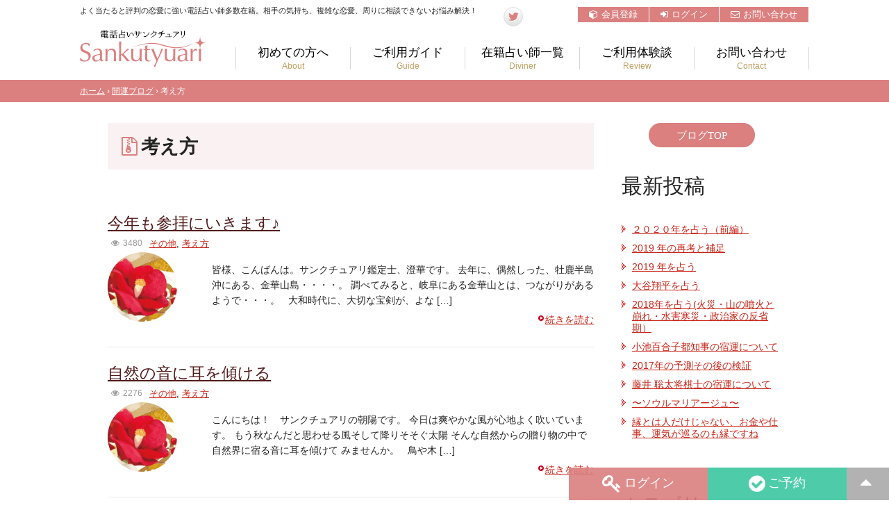

--- FILE ---
content_type: text/html; charset=UTF-8
request_url: https://sankutyuari.net/blog/category/think/page/14/
body_size: 46217
content:
 <!DOCTYPE html>
<html xmlns:fb="http://ogp.me/ns/fb#" lang="ja">
<head prefix="og: http://ogp.me/ns# fb: http://ogp.me/ns/fb# article: http://ogp.me/ns/article#">
<meta charset="utf-8">
<title>  考え方 | 開運ブログ｜電話占いサンクチュアリ</title> 
<meta name="keywords" content="電話占い,サンクチュアリ,当たる,口コミ,クチコミ,復縁,無料,恋愛,不倫,復活愛,婚活,相性,縁結び,人間関係,お仕事,将来,夫婦問題,離婚">
<meta name="format-detection" content="telephone=no">
<meta name="viewport" content="width=1100, target-densitydpi=device-dpi">
<link rel="manifest" href="https://sankutyuari.net/manifest.json">
<style type="text/css">html,body,div,span,object,iframe,h1,h2,h3,h4,h5,h6,p,blockquote,pre,abbr,address,cite,code,del,dfn,em,img,ins,kbd,q,samp,small,strong,sub,sup,var,b,i,dl,dt,dd,ol,ul,li,fieldset,form,label,legend,table,caption,tbody,tfoot,thead,tr,th,td,article,aside,canvas,details,figcaption,figure,footer,header,hgroup,menu,nav,section,summary,time,mark,audio,video{margin:0;padding:0;border:0;outline:0;font-size:100%;background:transparent;-moz-box-sizing:border-box;-webkit-box-sizing:border-box;-o-box-sizing:border-box;-ms-box-sizing:border-box;box-sizing:border-box}input,textarea{-moz-box-sizing:border-box;-webkit-box-sizing:border-box;-o-box-sizing:border-box;-ms-box-sizing:border-box;box-sizing:border-box}body{line-height:1;background:#fff;color:#000}article,aside,canvas,details,figcaption,figure,footer,header,hgroup,menu,nav,section,summary{display:block}nav,ul,li{list-style:none}blockquote,q{quotes:none}blockquote:before,blockquote:after,q:before,q:after{content:'';content:none}a{margin:0;padding:0;border:0;font-size:100%;vertical-align:baseline;background:transparent}ins{background-color:#ff9;color:#000;text-decoration:none}mark{background-color:#ff9;color:#000;font-style:italic;font-weight:bold}del{text-decoration:line-through}abbr[title],dfn[title]{border-bottom:1px dotted #000;cursor:help}table{border-collapse:collapse;border-spacing:0}hr{display:block;height:1px;border:0;border-top:1px solid #ccc;margin:1em 0;padding:0}input,select{vertical-align:middle}body{font:13px/1.231 arial,helvetica,clean,sans-serif;*font-size:small;*font:x-small}select,input,button,textarea,button{font:99% arial,helvetica,clean,sans-serif}table{font-size:inherit;font:100%}pre,code,kbd,samp,tt{font-family:monospace;*font-size:108%;line-height:100%}
@charset "utf-8";/*!
*  - v1.2.1
* Homepage: http://bqworks.com/slider-pro/
* Author: bqworks
* Author URL: http://bqworks.com/
*/a:hover,a:link{transition:all .5s ease}a:link,a:visited{color:#c82518}#wrapper,body,html{width:100%}#mainNavi,#menu_wrapp,.sideFixArea{position:relative}#bannerArea li a,#header .logo a,#mainNavi li a,.loginBox .inner label,ul.page_nav li a,ul.social_btn li a,ul.sub_navi li a{display:block}#flowStep li,span{vertical-align:top}#flowStep li:last-child:after,ul.page_nav li.on a:after{content:""}#flowStep li .link a,#footer .btn_red a,#footer .link_list a,#mainNavi li a,a:hover,ul.page_nav li a,ul.sub_navi li a{text-decoration:none}body{font-family:-apple-system,BlinkMacSystemFont,YakuHanJP,"Helvetica Neue","Segoe UI","Hiragino Kaku Gothic ProN","ヒラギノ角ゴ ProN W3",Meiryo,"メイリオ",sans-serif;color:#232323;font-size:95%;line-height:1}a:hover{opacity:.7}h1,h2,h3,h4,h5,h6{font-weight:400}#wrapper{margin:0 auto;overflow:visible;clear:both}#bannerArea,#flowStep,#footer .copy,#footer .inner_band,#header,#sidebar_box dl,.back01,.blog_new_list,.blog_new_list .button,.blog_new_list ul.list li a,.blog_new_list ul.list li a .title,.blog_new_list ul.list li a .view,.bottom_links,.contact_main,.diviner_list_main_paging,.formBox .form_inner,.header_top,.inner_band,ul.sub_navi{overflow:hidden}.inner_band{width:1050px;margin:0 auto;clear:both}.vertical_space{padding:45px 0}body.single #mainContents{float:none;margin:0 auto}.column2_side,.sideFixArea{margin:0 0 30px;float:left}.sideFixArea{z-index:1002}.column2_side{width:230px}.column2_contents{width:700px;float:right;margin:0 0 20px}#header{margin:0 0 15px}.site_title{text-align:right;font-size:.7em;padding:5px 0;line-height:1}#bannerArea,#flowStep,#mainNavi li,.loginBox .btn,.loginBox .forget{text-align:center}header .catch_copy{float:left;width:580px;margin:0;font-size:.7em}header .right_box{width:440px;float:right}ul.social_btn{float:left}ul.social_btn li{float:left;margin:0 5px 0 0}ul.social_btn li a{text-align:center;border-radius:100%;border:1px solid #ddd;background:#fff;background:-moz-linear-gradient(top,#fff 0,#e3e3e3 100%);background:-webkit-linear-gradient(top,#fff 0,#e3e3e3 100%);background:linear-gradient(to bottom,#fff 0,#e3e3e3 100%);filter:progid:DXImageTransform.Microsoft.gradient( startColorstr='#ffffff', endColorstr='#e3e3e3', GradientType=0 )}ul.social_btn li.fb a{padding:5px 0 0;width:26px;height:21px}ul.social_btn li.tw a{padding:7px 0 0 1px;width:25px;height:19px}ul.social_btn li a:hover{background:#fff}ul.sub_navi{float:right}ul.sub_navi li{float:left;margin:0 1px 0 0}ul.sub_navi li a{padding:5px 16px;font-size:.85em;color:#fff;background:#db7f7f}ul.sub_navi li a i{margin:0 5px 0 0}ul.sub_navi li a:hover{background:#ed8080}#menu_wrapp{width:100%;float:right;clear:both}#header .logo{width:181px;height:53px;float:left;padding:5px 0 0}#mainNavi{margin:10px auto 0}#mainNavi ul{border-right:1px solid #d7d7d7;float:right;margin:20px 0 0}#mainNavi li{float:left;border-left:1px solid #d7d7d7;color:#fff;width:165px}#mainNavi li a{font-size:1.1em;color:#000;line-height:1}#mainNavi li a i{display:none}#mainNavi li a span{display:block;color:#be9e5f;padding:5px 0 0;font-size:.7em;font-weight:400;font-family:meiryo,sans-serif}#mainNavi li.on a{color:#c55858}.loginBox{margin:0 0 10px;padding:15px;width:230px;float:left;border:1px solid #d7d2b4;background-color:rgba(255,255,255,.4)}.sideBox h2{padding:0 0 8px;margin:0 0 10px;font-size:1.6em;letter-spacing:-2px;border-bottom:1px solid #d7d2b4}.loginBox .delta01{margin:0 0 20px}.loginBox .delta01 a{font-size:.85em;color:#000}.loginBox .btn{margin:0 auto 10px;cursor:pointer}.loginBox .forget{font-size:.8em;margin:15px 0}.loginBox input[type=password],.loginBox input[type=text]{border:1px solid #beb096;background:#fff;border-radius:3px;padding:5px;font-size:1.2em;letter-spacing:1px;margin:0 10px 13px 0;width:100%!important;height:auto!important}.loginBox input:focus{border:1px solid #b99d00;box-shadow:0 0 5px #B7AE4D}.loginBox .inner .delta01{width:100%}.mypage .loginBox{border:none;padding:0;background:0 0;float:none}.mypage .sideBox h2{border:none;margin:0;padding:0}#sidebar_box{margin:0 0 10px}#sidebar_box dl{border:none;padding:15px;background:#f3e8e8;line-height:1.5em}#sidebar_box dl dt{float:left;background:0 0;padding:0;clear:both;margin:0 0 5px;font-size:.8em;width:25%}#sidebar_box dl dd{width:75%;float:right;margin:0 0 5px;padding:0;text-align:right}ul.page_nav,ul.page_nav li{border-bottom:1px solid #e7e7e7}ul.page_nav li:first-child{border-top:none}ul.page_nav li:last-child{border-bottom:none}ul.page_nav li a{color:#6a4a1a;padding:10px 0 10px 20px}ul.page_nav li a:hover{background:#e7e7e7}ul.page_nav li.on a{border-radius:5px 0 0 5px;background:#db7f7f;padding:5px 0 5px 20px;color:#fff;position:relative}ul.page_nav li.on a:after{position:absolute;margin:0;top:0;right:-20px;width:0;height:0;border-top:20px solid transparent;border-bottom:20px solid transparent;border-left:10px solid #db7f7f;border-right:10px solid transparent}ul.page_nav li.on{padding:5px 0}ul.page_nav li.on a span{color:#fff}ul.page_nav li a i{margin:0 10px 0 0;font-size:1.2em}#bannerArea{background:#f0f0f0;padding:40px 0 30px;height:160px;clear:both}#bannerArea ul{padding:0 0 10px;font-size:0}#flowStep li,#flowStep li .link{display:inline-block}#bannerArea .bxslider li{box-shadow:0 5px 5px rgba(0,0,0,.1);margin:0 17px 10px;width:200px!important}#bannerArea .bx-wrapper{border:none;background:0 0;box-shadow:none;margin:0 auto;padding:0 70px}#bannerArea .bx-viewport{padding:0 0 10px}#flowSectionWrap{padding:40px 0;border-top:1px solid #ddd}#flowSectionWrap .center_title{margin:0 0 50px}#flowSectionWrap .center_title h2{margin:20px 0 0}#flowStep{margin:0 auto;letter-spacing:-.4em}#flowStep li{letter-spacing:normal;width:222px;margin:0 20px;position:relative}#flowStep li .ttl{margin:15px auto;font-size:1.1em;font-weight:700}#flowStep li:after{position:absolute;right:-27px;top:30px;content:"\f105";font-family:FontAwesome;color:#ccc;font-size:3em;font-weight:700}#flowStep li .exp{font-size:.9em;line-height:1.5;height:110px;text-align:left}#flowStep li .link a{background:#000;color:#fff;font-size:.8em;display:block;border-radius:50px;padding:7px 25px}#flowStep li .link a:hover{background:#c7b57d}#footer{background:#f1d2d2;width:100%;clear:both;font-size:.8em}#footer .inner_band{padding:50px 0}#footer a{color:#723f01}#footer .contact{float:left;width:300px}#footer .contact p.fmidashi{text-align:center;margin:0 0 20px;font-size:1.3em;font-weight:700;position:relative}#footer .btn_red a,.ft_ttl{font-size:1.1em;font-weight:700}#footer .contact p.fmidashi:after,#footer .contact p.fmidashi:before{width:40px;height:1px;background:#000;position:absolute;content:"";top:10px}#footer .contact p.fmidashi:before{left:50px}#footer .contact p.fmidashi:after{right:50px}#footer .contact .telno{margin:0 0 5px;text-align:center}#footer .contact .ftel{line-height:1.5em;text-align:center}#footer .btn_red{margin:20px auto;width:245px}#footer .btn_red a{background:#be0e1a;color:#fff;border-radius:5px;padding:10px;text-align:center;display:block}.ssl_seal{text-align:center}#rightContainer{width:740px;float:right}.ft_ttl{border-left:3px solid #be0e1a;padding:0 0 0 10px;margin:0 0 15px;line-height:1em}table.ft_pay{margin:0 0 20px}table.ft_pay th{background:#fdf0bd}table.ft_pay td{background:#fff}table.ft_pay td,table.ft_pay th{padding:5px 20px;text-align:center;border:1px solid #f1d2d2;vertical-align:middle;line-height:1em}.diviner_list_simple ul li .image img,img.circle{border-radius:100%}#footer .link_list_box{width:50%;float:left}#footer .link_list{width:45%;float:left}#footer .link_list li{padding:0 0 0 15px;background:url(/common/images/front/parts/arrow01.png) 0 center no-repeat;margin:0 0 10px}#footer .link_list a{color:#000}#footer .link_list a:hover{text-decoration:underline}#footer .copy{background:#ce5c5c;color:#fff;font-size:.9em;text-align:left}#footer .copy .inner_band{padding:10px 0 10px 100px;background:url(/common/images/front/common/ft_logo.png) 0 center no-repeat}.pagetop{width:auto!important}.pagetop a{width:auto;display:block;padding:15px 20px 5px!important;text-align:center;color:#000;text-decoration:none;background:rgba(0,0,0,.3)}.bottom_regist_btn{clear:both;width:95%;margin:0 auto 10px}.bottom_regist_btn a{display:block;background:#db7f7f;color:#fff;text-align:center;padding:10px 0;text-decoration:none;font-size:.9em;position:relative}.bottom_regist_btn a:after,.bottom_regist_btn a:before{border-top:17px solid transparent;border-bottom:17px solid transparent;position:absolute;top:0;content:""}.bottom_regist_btn a:before{border-left:10px solid #fff;border-right:10px solid transparent;left:0}.bottom_regist_btn a:after{border-right:10px solid #fff;border-left:10px solid transparent;right:0}.grecaptcha-badge{bottom:48px!important}#bottomNavi{position:fixed;bottom:0;right:0;z-index:2000}ul.fix_nav_btm li{width:200px;float:right}ul.fix_nav_btm li a{display:block;padding:10px 20px;color:#fff;text-align:center;text-decoration:none;font-size:1.2em}ul.fix_nav_btm li a i{font-size:1.5em;vertical-align:middle;margin-right:5px}.n_red a{background:rgba(186,41,39,.9)}.n_pink a{background:rgba(219,127,127,.9)}.n_green a{background:rgba(59,199,161,.9)}.diviner_list_simple ul{overflow:hidden;clear:both;text-align:center;margin:0 0 20px}.diviner_list_simple ul li{width:125px;display:inline-block;margin:0 10px 0 0;vertical-align:top}.diviner_list_simple ul li .name{margin:0 0 10px;font-size:.9em;font-weight:700;line-height:1em}.diviner_list_simple ul li .image{text-align:center;margin:0 0 3px;position:relative;padding:0 10px}.image .discount_char{display:block;position:absolute;bottom:0;left:0;right:0;color:#fff}.diviner_list_simple ul li .image a img{width:100%}.diviner_list_simple ul li .history,.diviner_list_simple ul li .price{font-size:.8em;line-height:1.2em;height:1em;margin:0 0 2px}.diviner_list_simple ul li .image img.rank{position:absolute;left:-6px;top:-3px}.diviner_list_simple ul li .btn{text-align:center;margin:0 0 -10px;position:relative;left:-3px}body.diviner_detail .diviner_list_simple h2{display:none}.new{color:#ed4661}.yellow{color:#f3c30f;font-size:1.2em}.mincho,.mincho a{font-family:"Roboto Slab",Garamond,"Times New Roman","游明朝","Yu Mincho","游明朝体",YuMincho,"ヒラギノ明朝 Pro W3","Hiragino Mincho Pro",HiraMinProN-W3,"HGS明朝E","ＭＳ Ｐ明朝","MS PMincho",serif;font-weight:400}.form_table th,.pink{font-weight:700}.flexbox{display:-webkit-box;display:-moz-box;display:-ms-box;display:-webkit-flexbox;display:-moz-flexbox;display:-ms-flexbox;display:-webkit-flex;display:-moz-flex;display:-ms-flex;display:flex;-webkit-box-lines:multiple;-moz-box-lines:multiple;-webkit-flex-wrap:wrap;-moz-flex-wrap:wrap;-ms-flex-wrap:wrap;flex-wrap:wrap}.pc_fs08{font-size:.8em}.pc_tc{text-align:center!important}.pc_tr{text-align:right!important}.pc_tl{text-align:left!important}.example{font-size:.9em}.clearfix::after{content:"";display:table;clear:both}.domain h4{border-left:3px solid #d0c7a9;border-bottom:1px solid #ddd;padding:0 0 15px 20px}.domain_wrap{text-align:center}.domain_wrap li{float:left;width:20%;padding:5px;text-align:left;display:inline-block}.domain_wrap li a{padding:3px 0;text-align:center;display:block;text-decoration:none;border-radius:50px;color:#666;border:2px solid #ddd;background:#fff}.diviner_list_main_paging{position:relative;margin:0 0 50px}.diviner_list_main_paging ul{position:relative;text-align:center}.diviner_list_main_paging li{position:relative;display:inline-block}.diviner_list_main_paging li a{display:block;padding:5px;text-align:center;margin:0 2px;color:#500909;font-weight:700;font-size:1em;text-decoration:none;background:#dedede;border-radius:100%;width:30px;height:30px}.form_table th,table.table02 th,table.table03,table.table04.tl th{text-align:left}.diviner_list_main_paging li a:hover,.diviner_list_main_paging li.on a{background:#e3c4cf}.formBox{border:3px solid #ccba7c;padding:5px;line-height:1.5em}.formBox .form_inner{border:1px solid #ccba7c;padding:20px;background:#fcfcf7}.form_table td,.form_table th{border-bottom:1px solid #ded2a9}.form_table{width:100%;border-top:1px solid #ded2a9;margin:0 0 20px}table.table04,table.table06 th{border-top:1px solid #e7e7e7}.form_table th.hissu{background:url(/common/images/front/parts/hissu.png) right center no-repeat}.form_table th.nini{background:url(/common/images/front/parts/nini.png) right center no-repeat}.form_table td{padding:15px 20px;line-height:1.5em}table.table02 td,table.table02 th{padding:3px 5px;border-bottom:1px solid #d7d7d7}table.table04{margin:20px 0 40px}table.table06,table.table07{margin:20px auto}table.table04 th{background:#F7F7EF;border-bottom:1px solid #e7e7e7;padding:5px 20px;width:200px}table.table04 td{padding:5px 20px;border-bottom:1px solid #e7e7e7;background:#fff}table.table06 td,table.table06 th{padding:3px 5px;border-bottom:1px solid #e7e7e7}table.table06 th,table.table07 th{background:#F3E8E8}table.table07 td,table.table07 th{border:1px solid #e7e7e7;padding:15px}table.table07 td{background:#fff}.pink{color:#f16884;vertical-align:top}.w100p{width:100%}ul.icon_list{margin:0 0 20px}div.icon_list,p.icon_list,ul.icon_list li{line-height:1.7em;margin:0 0 10px;padding:0 0 0 .7em;position:relative}table.table01 td,table.table01 th{padding:10px 20px;border:1px solid #ded2a9}div.icon_list:before,p.icon_list:before,ul.icon_list li:before{font-family:FontAwesome;content:"\f0da";position:absolute;top:0;left:0;color:#db7f7f}.btnS,.btnS a,.btnS input,.placeholder,select{position:relative}table.table01{line-height:1.5}table.table01 th{background:#fcfcf7;text-align:left}table.table03 td,table.table03 th{padding:10px;border-top:1px solid #e7e7e7}table.table03{line-height:1em;width:100%;margin:20px 0;table-layout:fixed;border-bottom:1px solid #e7e7e7}.large_font td,.large_font th{text-align:center!important;font-weight:700}table.table03 th{background:#F7F7EF}table.table03 .date{width:110px}table.table03 td.on div{border-radius:0;background:url([data-uri]);background:-moz-linear-gradient(top,#bfd255 0,#8eb92a 50%,#72aa00 51%,#9ecb2d 100%);background:-webkit-gradient(linear,left top,left bottom,color-stop(0,#bfd255),color-stop(50%,#8eb92a),color-stop(51%,#72aa00),color-stop(100%,#9ecb2d));background:-webkit-linear-gradient(top,#bfd255 0,#8eb92a 50%,#72aa00 51%,#9ecb2d 100%);background:-o-linear-gradient(top,#bfd255 0,#8eb92a 50%,#72aa00 51%,#9ecb2d 100%);background:-ms-linear-gradient(top,#bfd255 0,#8eb92a 50%,#72aa00 51%,#9ecb2d 100%);background:linear-gradient(to bottom,#bfd255 0,#8eb92a 50%,#72aa00 51%,#9ecb2d 100%);filter:progid:DXImageTransform.Microsoft.gradient( startColorstr='#bfd255', endColorstr='#9ecb2d', GradientType=0 )}.large_font th{font-size:1.5em}.large_font td{font-size:2.5em;padding:20px!important}tr.total td,tr.total th{background:#FBEDC5;font-weight:700}.info_diviner{text-align:left;margin:3px 0 0;clear:both}.info_diviner .info_mail,.info_diviner .info_tel,.info_diviner .info_voice{padding:2px;border-radius:3px;font-size:.8em;background-color:#fff}.info_diviner .info_tel{color:#3bbd0e;border:1px solid #3bbd0e}.info_diviner .info_mail{border:1px solid #3376f3;color:#3376f3}.info_diviner .info_voice{border:1px solid #f2006c;color:#f2006c}.btn_outline_pink_middle,.btn_outline_white_middle{text-align:center}.btn_outline_pink_middle a,.btn_outline_white_middle a{padding:10px 30px;border-radius:50px;text-decoration:none;display:inline-block;line-height:1}.btn_outline_pink_middle a{border:2px solid #db7f7f;color:#db7f7f}.btn_outline_pink_middle a i{margin-left:20px;font-size:1.1em}.btn_outline_pink_middle a:hover{background:#f2e2e2}.btn_outline_white_middle{text-align:left}.btn_outline_white_middle a{border:2px solid #ddd;color:#666}.btn_outline_white_middle a:hover{background:#fcfcfc}.send_btn{text-align:center;margin:0 auto}.basic_link a,.send_btn a,.send_btn input{display:inline-block;cursor:pointer;position:relative;padding:10px 40px;text-decoration:none;margin:0 20px 30px;font-family:meiryo;border-radius:50px;line-height:1;background:#db7f7f;color:#fff;border:none}.basic_link a:hover,.send_btn a:hover,.send_btn input:hover{background:#ed8080}.send_btn.left{left:0}.send_btn.left a{left:0;margin-right:0;margin-left:0}.btnS{text-align:center;margin:0 auto}.btnS a,.btnS input{cursor:pointer;text-shadow:1px 1px 0 #FCEFBA;border-radius:4px;border:1px solid #b8a666;padding:1px 10px;margin:-3px 0 0;color:#5c4906;text-decoration:none;font-weight:700;font-family:meiryo;background:#fee57e;background:-moz-linear-gradient(top,#fee57e 0,#dbc464 100%);background:-webkit-gradient(linear,left top,left bottom,color-stop(0,#fee57e),color-stop(100%,#dbc464));background:-webkit-linear-gradient(top,#fee57e 0,#dbc464 100%);background:-o-linear-gradient(top,#fee57e 0,#dbc464 100%);background:-ms-linear-gradient(top,#fee57e 0,#dbc464 100%);background:linear-gradient(to bottom,#fee57e 0,#dbc464 100%);filter:progid:DXImageTransform.Microsoft.gradient( startColorstr='#fee57e', endColorstr='#dbc464', GradientType=0 )}.btnS a:hover,.btnS input:hover{background:#dbc464;background:-moz-linear-gradient(top,#dbc464 8%,#fee57e 99%);background:-webkit-gradient(linear,left top,left bottom,color-stop(8%,#dbc464),color-stop(99%,#fee57e));background:-webkit-linear-gradient(top,#dbc464 8%,#fee57e 99%);background:-o-linear-gradient(top,#dbc464 8%,#fee57e 99%);background:-ms-linear-gradient(top,#dbc464 8%,#fee57e 99%);background:linear-gradient(to bottom,#dbc464 8%,#fee57e 99%);filter:progid:DXImageTransform.Microsoft.gradient( startColorstr='#dbc464', endColorstr='#fee57e', GradientType=0 )}.btnS a.back,.btnS input.back{border:1px solid #bbb;text-shadow:1px 1px 0 #fff;color:#333;font-weight:400;background:#fff;background:-moz-linear-gradient(top,#fff 0,#e5e5e5 100%);background:-webkit-gradient(linear,left top,left bottom,color-stop(0,#fff),color-stop(100%,#e5e5e5));background:-webkit-linear-gradient(top,#fff 0,#e5e5e5 100%);background:-o-linear-gradient(top,#fff 0,#e5e5e5 100%);background:-ms-linear-gradient(top,#fff 0,#e5e5e5 100%);background:linear-gradient(to bottom,#fff 0,#e5e5e5 100%);filter:progid:DXImageTransform.Microsoft.gradient( startColorstr='#ffffff', endColorstr='#e5e5e5', GradientType=0 )}.btnS a.back:hover,.btnS input.back:hover,.btnS.on a{background:#e5e5e5;background:-moz-linear-gradient(top,#e5e5e5 1%,#fff 98%);background:-webkit-gradient(linear,left top,left bottom,color-stop(1%,#e5e5e5),color-stop(98%,#fff));background:-webkit-linear-gradient(top,#e5e5e5 1%,#fff 98%);background:-o-linear-gradient(top,#e5e5e5 1%,#fff 98%);background:-ms-linear-gradient(top,#e5e5e5 1%,#fff 98%);background:linear-gradient(to bottom,#e5e5e5 1%,#fff 98%);filter:progid:DXImageTransform.Microsoft.gradient( startColorstr='#e5e5e5', endColorstr='#ffffff', GradientType=0 )}.basic_link a,.send_btn a.back,.send_btn input.back{color:#666;border:2px solid #ddd;background:#fff}.basic_link a:hover,.send_btn a.back:hover,.send_btn input.back:hover{background:#ddd}.back01{background:#F7F7EF;border-radius:5px;padding:5px 10px;margin-bottom:10px}.back01 a.back,.back01 input.back{float:left;margin:0 5px}.btnS input.back:disabled{background:#eee;color:#aaa;cursor:default}.center_link{margin-left:auto;margin-right:auto;text-align:center}.btn_blue,.btn_green,.btn_grey,.btn_pink,.btn_purple,.btn_red,.btn_yellow,.btn_yellow2{width:100%}.btn_blue a,.btn_green a,.btn_grey a,.btn_pink a,.btn_purple a,.btn_red a,.btn_yellow a,.btn_yellow2 a{border-radius:50px;display:block;color:#fff;text-align:center;text-decoration:none;padding:7px 0;line-height:1em}.btn_blue a i,.btn_green a i,.btn_grey a i,.btn_pink a i,.btn_purple a i,.btn_red a i,.btn_yellow a i,.btn_yellow2 a i{margin-right:5px}.btn_yellow a{background:#e8b64b}.btn_yellow2 a{background:#ead400}.btn_red a{background:#c34f57}.btn_pink a{background:#db7f7f}.btn_blue a{background:#6f9aca}.btn_green a{background:#6fae00}.btn_purple a{background:#9a6fca}.btn_grey a{background:#bcbcbc}.btn_blue_l,.btn_pink_l{width:150px;height:50px}.btn_blue_l a,.btn_pink_l a{width:159px;height:50px;display:block;font-size:1.1em;color:#fff;text-align:center;text-decoration:none;padding:10px 0 0;text-shadow:-1px -1px 0 #666;font-weight:700}.star{color:#F4BB11}.bg_blue,.bg_green,.bg_pink,.bg_red{padding:0 5px;border-radius:50px}.bg_pink{background:#DD8990;color:#fff}.bg_green{background:#97C147;color:#fff}.bg_red{background:#BA353E;color:#fff}.bg_blue{background:#6aa8e7;color:#fff}.bottom_links{background:#fcfbee;margin:0 0 20px;padding:10px 20px;clear:both;text-align:center}.bottom_links li{display:inline-block!important;margin:0 30px 0 0}.kanteiRequest .diviner_name{text-align:center;font-size:2em;padding:40px 0;line-height:1.2}.error_box h3,.important_info{font-size:1.3em;font-weight:700}.kanteiRequest .request_body{padding:0 30px　10px}.kanteiRequest .request_body strong.fill{background:#FDE5E8;margin:0 5px;padding:1px 5px;border-radius:3px}.important_info{background:#af0f34;color:#fff;margin:0 0 5px;clear:both;text-align:center;padding:5px}.alert_caution{background-color:#fffef2;border-color:#ebe3cc}.sanku_input_error_message{color:#f60169!important;display:block}.sanku_input_error{border:1px solid #f60169!important;background-color:#fdbdd8!important}.form_description{color:#2545f8}.error_box{padding:0 30px}.error_box h3{margin:0 0 20px;border-bottom:1px solid #e7debe;padding:0 0 10px}.error_box p.msg{margin:0 0 10px}.error_box .section{padding:0 10px}.error_box dl dt{font-weight:700;margin:0 0 5px;padding:0 0 0 15px;background:url(/common/images/front/parts/star.png) 0 3px no-repeat}.error_box dl dd{margin:0 0 15px;padding:0 0 0 15px}.blog_new_list.index{width:40%;float:right}.blog_new_list.index .blog_sec{margin:0 0 20px}.blog_new_list ul.list li{clear:both;margin:0 0 10px}.blog_new_list ul.list li a{display:block;text-decoration:none}.blog_new_list ul.list li a:hover{text-decoration:none;background:#f5f5f5}.blog_new_list ul.list li a .image{width:60px;height:60px;float:left;border-radius:100%}.blog_new_list ul.list li a .image img{width:100%;border-radius:100%}.blog_new_list ul.list li a .meta{color:#666;font-size:12px;line-height:16px}.blog_new_list ul.list li a .meta .new{background:#d00;color:#fff;display:inline-block;float:left;font-size:11px;font-weight:700;text-align:center;width:40px;height:16px;line-height:16px;border-radius:2px;margin-left:10px}.blog_new_list ul.list li a .detail{float:right;width:350px}.blog_new_list ul.list li a .meta .date{color:#666;display:inline-block}.blog_new_list ul.list li a .meta .date .name{margin-left:10px}.blog_new_list ul.list li a .title{line-height:20px;margin:0}.blog_new_list ul.list li a .view{color:#adabab;font-size:.8em}.blog_new_list .button a{float:right;margin:0 20px 0 0}.blog_new_list.detail ul.list li a .detail{width:650px}input[type=text],input[type=email],input[type=tel],input[type=password],textarea{background:#f0e5e9;border-radius:5px;padding:7px 15px;font-size:1em;letter-spacing:1px;margin:0 10px 0 0;border:none;font-family:sans-serif;outline:0}input[type=button],input[type=submit],select{-webkit-appearance:none}.contact_main{padding:10px 0 0 20px;margin:0 0 30px;line-height:1.7em}.form_inner .alert,.privacy_window{line-height:1.5em}.form_table.contact{margin:0 0 20px;font-size:1.1em}.form_table.contact input[type=email],.form_table.contact input[type=password],.form_table.contact input[type=tel],.form_table.contact input[type=text]{width:70%!important}select{font-size:1em;margin:0 5px;font-family:'メイリオ';background:#f0e5e9;display:inline-block;outline:0;padding:7px 15px;border:none;border-radius:5px}::-webkit-input-placeholder{color:#935d74}::-moz-placeholder{color:#935d74}:-moz-placeholder{color:#935d74}:-ms-input-placeholder{color:#935d74}.nowrap{white-space:nowrap}.txtarea_large{width:100%;heighet:250px}.placeholder input{padding-left:2.5em!important}.placeholder label{left:17px;top:3px;position:absolute;color:#935d74}.placeholder label span{display:none}.form_table textarea{width:100%;height:150px;background:#f0e5e9}.privacy_window{border:1px solid #e5d9b0;background:#fff;height:150px;overflow:auto;margin:0 0 20px;padding:20px;font-size:.9em}.privacy_window .dl_head{margin:0 0 10px}.privacy_window dl dt{margin:0 0 5px;font-weight:700}.privacy_window dl dd{margin:0 0 10px}.alert{border:1px solid transparent;border-radius:4px;margin-bottom:20px;padding:10px 15px}.alert_danger{background-color:#ffe5e5;border-color:#b00000;color:#b00000}.alert_success{background-color:#DFF0D8;border-color:#D6E9C6;color:#3C763D}.alert_error_item{border-radius:4px;color:red;display:block;font-size:.9em;margin:0 0 5px}#overlay{width:100%;height:100%;text-align:center;position:fixed;top:0;z-index:102;background-color:#f4f4f4;filter:alpha(opacity=50);-moz-opacity:.5;opacity:.5}#overlay img{z-index:101;position:absolute;top:40%;left:50%}.list_kome{margin:0 0 20px}.list_kome li{position:relative;padding-left:1.4em}.list_kome li::before{content:"※";left:0;position:absolute;top:0}.flex_2clumn{display:-webkit-flex;display:flex;flex-wrap:wrap;-webkit-box-pack:justify;-ms-flex-pack:justify;justify-content:space-between}.flex_2clumn .wrap{width:50%;padding:5px}.hosoku{font-size:.8em;color:#a8a8a8;margin:10px 0 0}
@charset "utf-8";#contents{margin:30px auto}#mainContents{width:970px;margin:0 auto;line-height:2}.contents_s{width:80%;margin:0 auto}.section_margin{margin:0 0 50px}#underMainTitle{background:url(/common/images/front/common/under_title_bg.jpg) center 0 no-repeat;width:100%;height:125px;background-size:cover;padding:50px 0;overflow:hidden;text-align:center}#underMainTitle h2{font-size:30px;color:#5c0404;margin:0 0 5px}.subEng{font-size:12px;color:#a07500}#pankuz{overflow:hidden;padding:10px 0;font-size:.8em;background:#db7f7f;color:#fff}#pankuz li{margin:0 5px 0 5px;float:left}#pankuz li:after{content:">";margin:0 0 0 10px}#pankuz li:last-child:after{content:""}#pankuz a{color:#fff}.title_line02{font-size:2em;margin:0 0 50px;clear:both;line-height:1.3;text-align:center}.center_title{text-align:center}.title_line03{font-size:2em;margin:0 0 50px;clear:both;line-height:1em;text-align:left}.title_line03 i{margin:0 10px 0 0}.title_line04{border-bottom:1px solid #ddd;border-left:3px solid #d0c7a9;clear:both;padding:0 0 10px 20px;font-size:1.1em;margin:0 0 20px;font-weight:700}.diviner_detail .title_line,.title_line05{font-size:1.8em;margin:0 0 40px;clear:both;line-height:1em;text-align:left;background:#faf1f2;padding:20px;font-weight:700}.title_line05 i{color:#db7f7f;margin:0 5px 0 0}.title_line06{font-size:1.4em;margin:0 0 20px;clear:both;line-height:1em;text-align:left;background:#faf1f2;padding:15px 20px}.title_line07{font-size:1.5em;margin:0 0 30px;clear:both;line-height:1.3;text-align:center}.ribbon{position:relative;height:50px;line-height:50px;padding:0 2em;background-color:#db7f7f;color:#fff;margin:0 0 30px;font-size:1.5em}.ribbon:after,.ribbon:before{content:'';position:absolute}.ribbon:before{top:0;left:0;z-index:2;border-width:25px 20px;border-style:solid;border-color:transparent;border-left-color:#faf1f2}.ribbon:after{top:0;right:0;z-index:2;border-width:25px 20px;border-style:solid;border-color:transparent;border-right-color:#faf1f2}.ribbon.small{height:30px;line-height:25px}.ribbon.small:before{border-width:15px 10px;border-left-color:#fff}.ribbon.small:after{border-width:15px 10px;border-right-color:#fff}.ribbon.mini{height:20px;line-height:20px;font-size:11px;margin:0;padding:0 .5em}.ribbon.mini:before{border-width:10px 10px;border-left-color:#fff}.ribbon.mini:after{border-width:10px 10px;border-right-color:#fff}.box_center_mid{width:80%;margin:0 auto 0}.harf_boxs_wrap{text-align:center;clear:both}.harf_boxs_wrap .harf_boxs{display:inline-block;width:45%;margin:0 1%;text-align:left;vertical-align:top}.double_line_box{border:3px double #e7e7e7;padding:20px 30px}.contents_inner_navi{overflow:hidden;margin:0 0 40px;text-align:left;letter-spacing:-.4em;border-bottom:2px solid #db7f7f}.contents_inner_navi li{display:inline-block;letter-spacing:normal;margin:0 1px 0 0}.contents_inner_navi li a{color:#000;text-decoration:none;padding:5px 29px;text-align:center;display:block;font-size:.8em;background:#e4e4e4}.contents_inner_navi li a:hover,.contents_inner_navi li.on a{background:#db7f7f;color:#fff;opacity:1}.contents_inner_navi.guide{text-align:center}#mainimage_wrap{background:url(/common/images/front/common/bg_main.jpg) center 0 no-repeat;width:100%;height:380px;background-size:cover;padding:30px 0;overflow:hidden}@media screen and (min-width:600px){#top_slider{position:relative;width:790px!important;height:320px;float:right;overflow:hidden!important;max-width:600px!important;padding-right:180px!important}.sp-mask,.sp-slides,.sp-slides-container{width:570px!important}img.sp-image{margin-top:0!important;height:auto!important;left:0!important}.sp-thumbnails-container,.sp-thumbnails-container div{width:180px!important;overflow:visible!important}.sp-thumbnail,.sp-thumbnail-image-container{height:80px}img.sp-thumbnail-image{width:180px;height:100%}.sp-right-thumbnails.sp-has-pointer .sp-thumbnail{position:relative!important;left:0!important}.sp-right-thumbnails.sp-has-pointer .sp-selected-thumbnail:before{border:1px solid #ca2414!important;width:178px;height:78px!important;z-index:1000;margin:0!important}.sp-right-thumbnails.sp-has-pointer .sp-selected-thumbnail:after{border-right:10px solid #ca2414!important;left:-10px!important}.sp-horizontal .sp-next-arrow,.sp-horizontal.sp-rtl .sp-previous-arrow{right:0!important}.sp-arrow:after,.sp-arrow:before{left:auto!important}.sp-next-arrow,.sp-previous-arrow{width:31px!important;height:61px!important}.sp-next-arrow::before{display:none}.sp-previous-arrow{background:url(/common/images/front/slider/arrow_left.png) 0 0 no-repeat!important;left:0!important;top:-15px!important}.sp-next-arrow{background:url(/common/images/front/slider/arrow_left.png) 0 0 no-repeat!important;top:-15px!important}.sp-next-arrow::after,.sp-next-arrow::before,.sp-previous-arrow::after,.sp-previous-arrow::before{content:"";position:absolute;transform:rotate(0)!important;top:0!important;background:0 0!important}}.qr_sp{width:230px;height:156px;float:left}.top_news{width:760px;float:right;margin:0 30px}.top_news .title{overflow:hidden}.top_news .title i{color:#db7f7f;margin:0 5px 0 0}.top_news .title h3{font-size:1.5em;float:left}.top_news .title a{background:#cfcfcf;border-radius:30px;margin:2px 0 0 30px;padding:2px 20px;float:left;display:block;color:#000;text-decoration:none}.top_news .inner_outer{border-top:1px solid #caba7a;border-bottom:1px solid #caba7a;padding:2px}.top_news .inner{border-top:1px solid #caba7a;border-bottom:1px solid #caba7a;padding:20px 20px 10px;overflow:hidden}.top_news .inner .inner_frame{height:200px;overflow:auto;position:relative;z-index:1}.top_news .parts_top{position:absolute;top:1px;left:-3px;z-index:0}.top_news .parts_bottom{position:absolute;right:-6px;bottom:-1px;z-index:0}.top_news h2{position:relative;padding:0 0 0 10px;z-index:1;width:100px;font-size:1.3em;font-weight:700;float:left}.top_news h2 span{font-weight:400;font-size:.8em;display:block;margin:3px 0 0}.top_news dl{overflow:hidden}.top_news dt{background:url(/common/images/front/common/arrow01.png) 0 3px no-repeat;padding:0 0 5px 15px;width:100px;clear:both;float:left;margin:0 -100px 0 0;font-size:.9em}.top_news dd{float:right;padding:0 0 5px 105px;margin:0 0 10px;width:750px}.mypage_info_box dt{background:url(/common/images/front/common/arrow01.png) 0 3px no-repeat;padding:0 0 5px 15px;width:20%;clear:both;float:left;margin:0 -20% 0 0;font-size:.9em}.mypage_info_box dd{float:right;padding:0 0 5px 20%;margin:0 0 10px;width:100%}#siteIntroduce{background:#f0ebeb;padding:30px 0}#siteIntroduce .sub_ttl{text-align:center;color:#590101;font-weight:400;margin:20px 0}#ansin3Point{overflow:hidden;text-align:center;margin:0 0 30px}#ansin3Point li{display:inline-block;vertical-align:top;width:273px}#ansin3Point li.a02{margin:0 30px}#ansin3Point li .image{padding:140px 0 10px 30px;margin:0 0 20px;color:#fff;font-size:1.3em}#ansin3Point li.a01 .image{background:url(/common/images/front/index/img_ansin01.jpg) 0 0 no-repeat}#ansin3Point li.a02 .image{background:url(/common/images/front/index/img_ansin02.jpg) 0 0 no-repeat}#ansin3Point li.a03 .image{background:url(/common/images/front/index/img_ansin03.jpg) 0 0 no-repeat}#ansin3Point li .exp{background:url(/common/images/front/index/box_under_shadow.png) center bottom no-repeat;text-align:left;height:160px;line-height:1.5}#divinerRanking{background-color:#e5acac;padding:0 10px 10px;clear:both}#divinerRanking.index{padding:20px 0 40px}#divinerRanking .inner_band{width:100%}#divinerRanking .center_title{text-align:center;padding:10px 0 0}#divinerRanking .center_title img{width:300px}#divinerRanking.index .inner_band{width:900px}#divinerRanking.index .center_title{padding:0 0 10px}#divinerRanking.index .center_title img{width:auto}ul.select_tabs{overflow:hidden}ul.select_tabs li{float:left;width:33.333333%}ul.select_tabs li a{text-align:center;display:block;background:#f3d9d9;color:#000;font-size:1.2em;line-height:1em;padding:20px 0 15px;text-decoration:none}ul.select_tabs li.on a,ul.select_tabs li.on a:hover{background:#fff}ul.select_tabs li a:hover{text-decoration:none;background:#dc7e7e}.contents_area{padding:20px 0;display:none;background:#fff}#tabContent01{display:block}.item_box_list{padding:1% 3%;overflow:hidden}.item_box_list ul{text-align:center}.item_box_list li{float:left;width:18%;display:inline-block;position:relative;margin:0 1%}.item_box_list .title a{font-weight:700;color:#000;display:block}.item_box_list .rank{width:22px;height:22px;color:#fff;position:absolute;left:20px;bottom:30px;line-height:1em}.item_box_list .image{width:110px;height:110px;border-radius:100%;overflow:hidden;margin:0 auto 10px}.item_box_list .image img{border-radius:100%;width:110px;height:110px}.item_box_list a{text-decoration:none}.item_box_list .name{color:#000}#diviner_list_main{margin:50px 0;clear:both}.ttl_imtx{overflow:hidden;margin:0 0 20px}.ttl_imtx .image{float:left}.ttl_imtx .txt{float:left;padding:10px 0 0 15px;font-weight:400;font-size:.8em}#diviner_list_main ul.select_tabs{background:#d2d2d2;margin:0 0 40px}#diviner_list_main ul.select_tabs li{width:auto}#diviner_list_main ul.select_tabs li a{padding:15px 20px;background:#d2d2d2;border-right:1px solid #b3b3b3;color:#7e7e7e}#diviner_list_main ul.select_tabs li.on a,#diviner_list_main ul.select_tabs li.on a:hover{background:#dc7e7e;border-right:1px solid #dc7e7e;color:#fff}#divinerList{width:950px;margin:0 auto 40px;letter-spacing:-.4em}#divinerList li{width:190px;text-align:center;display:inline-block;vertical-align:top;letter-spacing:normal}#divinerList li .catch_copy{clear:both;text-align:center;color:#d25a5a;overflow:hidden;line-height:1.2;margin:0 0 10px;font-size:.8em}#divinerList li .name{font-size:1.15em;font-weight:700;margin:0 0 30px;color:#707070}#divinerList li .image{width:100%;overflow:hidden;margin:0 auto 20px;position:relative;width:140px}#divinerList li .image img{border-radius:100%;width:100%}#divinerList li .pricearea{font-size:1.2em;margin:0 0 10px}#divinerList li .pricearea .time{font-size:.9em;margin:0 5px}#divinerList li .genre{overflow:hidden;height:5em;font-size:.8em;line-height:1.9;padding:10px 0;border-top:1px solid #e7e7e7;border-bottom:1px solid #e7e7e7;margin:0 5px 20px}#divinerList li .btn{text-align:center;overflow:hidden;margin:0 15px}#diviner_list_main .bx-wrapper{box-shadow:none}.emergency_a{padding:30px 0;text-align:center;margin:0 auto 20px;color:#f36e6e;font-size:1.4em;line-height:1.5em;font-weight:700;background-color:#ffeaea;overflow:hidden}.emergency_a_more{display:none}.review_section{margin:0 0 0;width:57%;float:left}.review-info{display:flex;justify-content:space-between;margin:0 0 20px 0}.top_introduce{line-height:2;background:#faf1f2;margin:50px 0 0}.top_introduce .exp{width:800px;margin:0 auto}.tel_merit .section{padding-top:0}.tel_merit .intro{margin:0 -15px 20px;line-height:2em;border:4px double #f1e9d4;padding:20px 30px}.tel_merit ul{overflow:hidden;margin:0 -15px -15px 0}.tel_merit ul li .inner{line-height:1.7em;height:230px;padding-top:30px}.tel_merit ul li.n01 .inner{background:url(/common/images/front/contents/merit01.jpg) right 0 no-repeat;padding-right:320px}.tel_merit ul li.n02 .inner{background:url(/common/images/front/contents/merit02.jpg) 0 0 no-repeat;padding-left:320px}.tel_merit ul li.n03 .inner{background:url(/common/images/front/contents/merit03.jpg) right 0 no-repeat;padding-right:320px}.tel_merit ul li.n04 .inner{background:url(/common/images/front/contents/merit04.jpg) 0 0 no-repeat;padding-left:320px}.tel_merit ul li.n01 h4{background:url(/common/images/front/contents/about_p1.png) 0 0 no-repeat}.tel_merit ul li.n02 h4{background:url(/common/images/front/contents/about_p2.png) 0 0 no-repeat}.tel_merit ul li.n03 h4{background:url(/common/images/front/contents/about_p3.png) 0 0 no-repeat}.tel_merit ul li.n04 h4{background:url(/common/images/front/contents/about_p4.png) 0 0 no-repeat}.tel_merit ul li .inner h4{margin:0 0 5px;padding:15px 0 0 130px;height:55px;color:#d8245b;font-weight:400;font-size:1.6em}.tel_merit ul li .inner p{font-size:1.05em;line-height:1.7em}.message_section{margin:0 0 30px}.message_section p img{margin:0 0 20px 30px;width:350px;float:right}.tel_tokutyo{margin:0 0 20px}.tel_tokutyo .section{padding:0 0 30px}.tel_tokutyo ul{overflow:hidden;margin:0;text-align:center}.tel_tokutyo ul li{width:30%;display:inline-block;padding:0 0 0;margin:0 1% 30px;vertical-align:top}.tel_tokutyo ul li i{display:block;color:#fff;text-align:center;font-size:2em;width:60px;height:60px;margin:0 auto 20px;border-radius:100%;line-height:60px}.tel_tokutyo ul li h4{font-weight:700;font-size:1.1em}.tel_tokutyo ul li p{text-align:left;font-size:.9em}.tel_tokutyo ul li.n01 i{background:#b38fcd}.tel_tokutyo ul li.n02 i{background:#8babd6}.tel_tokutyo ul li.n03 i{background:#e4a3ad}.tel_tokutyo ul li.n04 i{background:#8bd6bf}.tel_tokutyo ul li.n05 i{background:#ecb384}.tel_tokutyo ul li.n06 i{background:#b8cf54}.tel_tokutyo ul li p strong{font-weight:700}.about_function{margin:0 0 0}.about_function .section{padding:30px 0}.about_function ul{overflow:hidden;text-align:center;margin:0 0 50px}.about_function ul li{width:230px;display:inline-block;margin:0 5px 0 0;padding:81px 10px 0 10px;font-size:.9em;vertical-align:top}.about_function ul li.n01{background:url(/common/images/front/contents/bg_fu01.png) center 0 no-repeat}.about_function ul li.n02{background:url(/common/images/front/contents/bg_fu02.png) center 0 no-repeat}.about_function ul li.n03{background:url(/common/images/front/contents/bg_fu03.png) center 0 no-repeat}.about_function ul li.n04{background:url(/common/images/front/contents/bg_fu04.png) center 0 no-repeat}.about_function ul li .ico{font-size:3em;color:#ddcca3}.about_function ul li h4{text-align:center;font-size:1.3em;font-weight:400;margin:0 0 8px;color:#d8245b}.about_function ul li p{font-size:1em;text-align:left}.about_flow ul li{margin:0 0 60px;position:relative}.about_flow ul li .image{float:left}.about_flow ul li .no{width:1.5em;height:1.5em;line-height:1.5;border-radius:100%;background:#e9afad;display:inline-block;text-align:center;padding:0 0 0;font-size:1.2em;float:left}.about_flow ul li p{float:right;width:700px;position:relative}.about_flow ul li p strong{display:block;font-size:1.05em;margin:0 0 3px}.about_flow ul li p:after{position:absolute;left:27px;bottom:-50px;content:"\f078";font-family:FontAwesome;color:#ccc;font-size:2em}.about_flow ul li:last-child p:after{display:none}article#guide{overflow:hidden}#guide_links .first_visit{float:left}#guide_links .repeat_visit{float:right}#guide_links .boxes h3{color:#442107;font-weight:700;padding:3px 15px 3px;border-radius:5px 5px 0 0;background:#f3f0cd}#guide_links .boxes h3 span{display:block;padding:0 0 0 30px}#guide_links .first_visit h3 span{background:url(/common/images/front/parts/ico_first.png) 0 center no-repeat}#guide_links .repeat_visit h3 span{background:url(/common/images/front/parts/ico_info.png) 0 center no-repeat}#guide_links .boxes .inner{padding:15px 20px;overflow:hidden;margin:0 0 0}#guide_links .boxes .inner ul{float:left;margin:0 20px 0 0}#guide_links .boxes .inner ul li{background:url(/common/images/front/parts/arrow02.png) 0 center no-repeat;padding:0 0 0 15px;margin:0 0 10px;font-size:.9em}#guide_links .boxes .inner ul li a{color:#684e17}.guide_flow{margin:0 0 20px}.guide_flow .section{width:100%;padding:0 0 40px}.guide_flow .section.regist .basic_link,.guide_flow .section.regist .btn_pink_l{float:right;text-align:center}.guide_flow{clear:both}.regist_main{margin:20px 0 30px;overflow:hidden}.regist_main .exp{width:65%;float:left}.guide_flow .regist_flow{padding:20px}.guide_flow .regist_flow h5{background:#c9d5ef;padding:10px;text-align:center;font-size:1.5em}.guide_flow .regist_flow .section{padding:20px}.guide_flow.mail{width:48%;clear:none;border:none}.guide_flow.left{float:left}.guide_flow.right{float:right}.guide_flow.mailflow ol{padding:0 0 0 20px}.guide_flow.mailflow ol li{list-style:decimal!important;padding:0;margin:0 0 15px}.payment_howto{border:3px solid #9d0700;padding:10px 10px 10px 20px;background:#fafafa}.payment_howto p{font-weight:700;color:red}ul.Conbini{overflow:hidden;margin:20px 0 5px}ul.Conbini li{float:left;border:1px solid #ddd;background:#fff}ul.Conbini li a{display:block;padding:20px 15px 0;text-align:center;height:50px}ul.Conbini li a img{vertical-align:middle}#divinerSearch{margin:0 0 20px}#divinerSearch .select_wrap{overflow:hidden;text-align:center}#divinerSearch .select_wrap .box{margin:0 20px 20px 0;display:inline-block}#divinerSearch .select_wrap .box span{font-weight:700}#divinerSearch .select_wrap .search_action{claer:both;text-align:center}.search_action{clear:both}#divinerIntroWrap{text-align:center;letter-spacing:-.4em;margin:0 0 30px;overflow:hidden;border-top:1px solid #e7e7e7;border-left:1px solid #e7e7e7}.d_list_box{text-align:left;display:inline-block;border-right:1px solid #e7e7e7;border-bottom:1px solid #e7e7e7;padding:20px 25px 35px;margin:0 0 0;width:33%;vertical-align:top;font-size:.9em;line-height:1.5;letter-spacing:normal;position:relative}.d_list_box .image{width:100px;float:left;position:relative}.d_list_box .image .star{font-size:2em;position:absolute;right:0;top:0}#detail_main #photo_area .photo .favo a,.d_list_box .image .star a{color:#bcbcbc;text-shadow:-1px 1px 0 #fff}#detail_main #photo_area .photo .favo.on a,.d_list_box .image .star.on a{color:#ead400}.d_list_box .image img{width:100%;border-radius:100%}.d_list_box .detail_area{width:160px;float:right}.d_list_box .detail_area .name{font-weight:700;color:#000;font-size:1.2em;line-height:1;padding:10px 0 5px}.d_list_box .detail_area .history{margin:0 0 5px;padding:0 0 5px;font-size:.8em;border-bottom:1px solid #e7e7e7}.d_list_box .detail_area .price span{vertical-align:baseline}.d_list_box .detail_area .price i,dl.diviner_info dd i{background:#6fae00;color:#fff;margin:0 10px 0 0;border-radius:100%;padding:5px;width:20px;height:20px;text-align:center}.d_list_box .detail_area .mail i,dl.diviner_info dd.mailplan i{background:#e8b64b}.d_list_box .detail_area .mail i:before,dl.diviner_info dd.mailplan i:before{left:-1px;top:-1px;position:relative}.d_list_box .diviner_body{clear:both;margin:0 0 10px}.d_list_box .catch_copy{color:#db7f7f;text-align:center;font-weight:700;padding:5px 0;font-size:1em;line-height:1.2;background:#faf1f2;margin:0 0 10px;height:3em;display:table;width:100%}.d_list_box .catch_copy .txt{display:table-cell;vertical-align:middle}.diviner_body .surgery{margin:0 0 10px;padding:0 0 10px;border-bottom:1px solid #e7e7e7}.diviner_body .intro{font-size:.9em}.d_list_box .send_btn{position:absolute;bottom:15px;width:90%}.d_list_box .send_btn a{margin:0 auto;padding:7px 40px}#detail_main #photo_area{width:180px}#detail_main #photo_area .photo{margin:0 auto 5px;position:relative}#detail_main #photo_area .photo img{width:100%;border-radius:100%}#detail_main #photo_area .photo .favo{position:absolute;top:-20px;right:0;font-size:3em}.discount{color:#d9101d;text-align:center;padding:2px 0;margin:0 0 15px;float:none;font-size:1em;background:#c34f57}.discount a{color:#fff;text-decoration:none}.action_btn{margin:0 auto 10px}.action_btn li{margin:0 0 10px}.action_btn li a{padding:15px 0}#jplayer_wrap{border:2px solid #dbdbdb;border-radius:50px}#jplayer_wrap a{display:block;padding:5px;text-align:center;text-decoration:none;color:#000}#jplayer_wrap a i{font-size:1.4em;margin:0 5px 0 0;vertical-align:middle}a.jp-play i{color:#53ac12}a.jp-pause i{color:#ba353e}.middle_content{width:730px;float:right;margin:0 0 20px}#detail_area_main .names{margin:0 0 20px;padding:0 0 15px;overflow:hidden;border-bottom:2px solid #d7d7d7}#detail_area_main .catch_copy{font-size:1.4em;font-weight:700;color:#db7f7f;line-height:1.3}#detail_area_main .name{font-size:2em;float:left;line-height:1.5}#detail_area_main .discount{background-color:#ee6581;color:#fff;font-weight:700;padding:5px 12px 5px 12px;border-radius:3px;width:100%;text-align:center;margin:5px auto}#detail_area_main .history,#detail_area_main .price{margin:0 5px;padding:20px 0 0;float:right}.side_nav_link{clear:both;margin:20px 0 0}.side_nav_link ul{overflow:hidden;border-top:1px solid #d7d7d7}.side_nav_link ul li{display:block;border-bottom:1px solid #d7d7d7;line-height:1.5}.side_nav_link ul li a{text-decoration:none;color:#6a4a1a;display:block;padding:13px 10px;font-size:.9em;font-weight:700}.side_nav_link ul li a:hover{background:#f5f5f5}.side_nav_link ul li i{margin-right:5px;color:#db7f7f;font-size:1.2em}dl.diviner_info{overflow:hidden;margin:1px 0 40px;padding:20px 0 0;font-size:.9em;line-height:1.5}dl.diviner_info dt{width:110px;float:left;margin:0 0 20px;clear:both;font-weight:700;color:#939393}dl.diviner_info dd{width:600px;float:right;margin:0 0 20px;padding:0 0 0 15px}.price_txt{font-weight:700;margin:0 5px;color:#db7f7f;font-size:1.1em}#detail_main .detail_area ul.btn{text-align:center}#detail_main .detail_area ul.btn li{display:inline-block;width:30%}#detail_main .detail_area ul.btn li a{padding:12px 0}.tel_kantei_btn{padding:15px;text-align:center;box-shadow:0 0 20px #e5dac4 inset;float:none;width:100%;margin:0 0 10px}#section_discount{background:#faf1f2;clear:both;padding:30px 0;text-align:center;margin:0 0 50px}#section_discount .ribbon{background:#c34f57}#section_discount .column_box{display:inline-block;vertical-align:top;margin:0 1%;text-align:left}#section_discount .column_box:first-child{width:50%}#section_discount .column_box:last-child{width:40%}#section_discount table{width:100%}#section_discount.wide .column_box:first-child{width:100%;padding:0 4%}#section_discount table td,#section_discount table th{font-weight:400;font-size:.9em;padding:0 10px}#section_discount table td{font-weight:700}.interview dl{overflow:hidden}.interview dl dt{font-size:1.2em;clear:both;margin:0 0 20px;font-weight:700;line-height:1.5;color:#db7f7f}.interview dl dd{margin:0 0 40px;padding:0 0 0 25px}.review_regist_head{overflow:hidden}.review_regist_head .image{width:120px;float:left}.review_regist_head .image img{width:100%}.review_regist_head .ttl{float:left;clear:none;padding-top:20px;line-height:1.4}table.comment_table{width:100%}table.comment_table th{width:150px;text-align:left}table.comment_table td textarea{height:230px}table.comment_table input[type=text],textarea{width:100%}table.comment_table input[readonly]{background-color:#ccc}.title_line03{padding:5px 15px;margin:0 0 10px}.kantei_bottom{margin:0 0 30px}.new{color:#ed4661}.yellow{color:#f3c30f}span{vertical-align:top}.calltel{font-size:1.5em;text-align:center;margin:0 0 10px}.calltel_no{font-size:2.4em;text-align:center;color:#f16884;margin:0 0 30px}.fill2{font-size:2em;color:#f16884}table.reserv{width:100%}table.reserv td,table.reserv th{padding:10px;text-align:left}.all_diviner .send_btn,.all_diviner .send_btn a{left:0;margin:5px 10px 0 0}.all_diviner .select_diviner{margin:19px 0 0;float:left}.all_diviner .select_diviner select{font-size:1.2em;font-weight:700}.all_diviner .select_diviner span{font-size:1.3em}.review_history .head{background:#fdf1f3;padding:0 10px;margin:0 0 10px}.review_history .d_name{font-size:1.2em;font-weight:700;display:block}.information{background:url(../../images/front/parts/preparation.png) center 50px no-repeat #f8f8ef;border:4px double #beaf72;font-size:1.3em;line-height:2em;padding:130px 0 100px;text-align:center}.payment_howto{border:3px solid #9d0700;padding:10px 10px 10px 20px;background:#fafafa}.payment_howto p{font-weight:700;color:red}.price_section .calculate{margin:0 0 30px;overflow:hidden}.price_section .calculate_box{width:50%;padding:0 1% 0;float:left;margin:0}.price_section .calculate_box h4{background:#c9d5ef;text-align:center;font-size:1.5em}.price_section .calculate_box .price{background:#f6efc6;color:#724e1b;text-align:center;font-weight:700;margin:30px auto;padding:3px;width:80%}.price_section .calculate_box .txt{line-height:1.7;font-size:.9em}.price_section .section.point strong{color:#f16884}#palm_reading{background-color:#f0f0f0;border:1px solid #222;padding:10px;margin:20px 0 20px 0}#palm_reading h2{font-size:1.5em;padding:5px;text-align:center}#palm_reading h2 span{display:inline-block;height:25px;line-height:25px;padding:0 7px;border:1px solid #000;background:#fff;font-size:16px;font-size:1rem;font-weight:700;margin:0 9px 0 9px}#palm_reading h3{color:#222}#palm_reading div.box{background-color:#fff;margin:5px 0 10px 0;padding:10px}#palm_reading .send{text-align:center}#palm_reading .send a{width:200px;height:40px;line-height:40px;font-size:1.3em}#divinerSearch.review .select_wrap{text-align:left}.review_history li{border-top:4px solid #d5d5d5;margin:0 0 30px;overflow:hidden}.review_history li .head{margin:0 0 20px;overflow:hidden;background:#f7f1e3}.review_history li .head .name{border-right:1px solid #d5d5d5;padding:5px 20px 5px;float:left;font-weight:700}.review_history li .head .date{padding:5px 20px;float:left}.review_history li .head .yellow{line-height:1.2;font-size:1.5em}.review_history li .detail{overflow:hidden}.review_history li .reply{clear:both}.review_history li .reply .diviner_info{font-weight:700;margin:10px 0 0}.review_history li .reply .div_com{font-size:.9em}ul.review_history li .image{width:18%;float:left}ul.review_history li .image{padding:0 20px}ul.review_history li .image img{width:100%;border-radius:100%}.review_history li .comment{width:77%;float:right;line-height:1.7}.good{margin:10px 0 0}.good .hd{font-size:.8em;color:#666}.good a{border:1px solid #d5d5d5;display:inline-block;vertical-align:middle;color:#000;border-radius:5px;padding:0 10px;text-decoration:none}.good a:focus i{animation:heart_on .4s ease-in 1 alternate}.good a i{margin:0 5px 0 0;color:#db7f7f}@keyframes heart_on{0%{transform:scale(1)}100%{transform:scale(3);opacity:0}}.faq_list{padding:0 20px;margin:0 0 50px}.faq_list dt{background:url(/common/images/front/parts/ico_q.png) 15px 0 no-repeat;padding:0 0 4px 45px;min-height:30px;margin:0 0 10px;color:#95132f;text-decoration:underline;cursor:pointer}.faq_list dd{background:url(/common/images/front/parts/ico_a.png) 15px 5px no-repeat;padding:0 0 30px 45px;border-bottom:1px solid #eee;margin:0 0 30px;display:none;line-height:1.8em}.regi_comment{padding:15px;line-height:1.8}.step{margin:0 0 20px}.step img{width:100%}.regi_bnr img{width:100%}input.mailad{width:80%}.login_body table{margin:0 0 20px}.login_body table th{font-size:1.3em;font-weight:700}.login_body table th .ttl{padding:10px 10px 10px 30px;border-radius:3px}.payment_title{font-size:1.3em;font-weight:700;text-align:center;line-height:1.7em;margin:20px 0}.harf_table{width:100%}.harf_table th{width:30%}dl.privacy_list{padding:30px 0 0;line-height:1.5em}dl.privacy_list dt{color:#95132f;margin:0 0 10px;padding:0 0 0 25px}.dl_head,dl.privacy_list dd{padding:0 20px 30px 25px;border-bottom:1px solid #eee;margin:0 0 30px}.dl_head{margin:20px 0 0}#policy{font-size:.9em;line-height:1.5em}ol.base_ul{padding:10px 10px 10px 20px}ol.base_ul li{list-style-type:decimal;margin:0 0 5px}.sitemap_wrap{padding:20px 0 0 20px;overflow:hidden;line-height:1.5}#sitemap .col_box{width:210px;padding-right:20px;margin-right:20px;margin-bottom:30px;float:left}#sitemap .col_box h3{border:1px solid #dbd294;padding:7px 0 7px 15px;border-radius:3px;margin:0 0 15px;background:#fff;background:-moz-linear-gradient(top,#fff 0,#eeeed4 100%);background:-webkit-gradient(linear,left top,left bottom,color-stop(0,#fff),color-stop(100%,#eeeed4));background:-webkit-linear-gradient(top,#fff 0,#eeeed4 100%);background:-o-linear-gradient(top,#fff 0,#eeeed4 100%);background:-ms-linear-gradient(top,#fff 0,#eeeed4 100%);background:linear-gradient(to bottom,#fff 0,#eeeed4 100%)}#sitemap .col_box h3 span{border-left:4px solid #871f30;padding:0 0 0 10px;display:block;line-height:1em}#sitemap .col_box ul{padding:0 0 0 5px}#sitemap .col_box ul li{background:url(/common/images/front/parts/star.png) 0 8px no-repeat;padding:0 0 0 15px;margin:0 0 5px}#sitemap .col_box ul li a{color:#521b1b}#sitemap .col_box.diviner{clear:both;width:100%}#sitemap .col_box.diviner ul li{width:200px;display:inline-block;line-height:1.5;margin:0 10px 20px 0;padding:0 0 0 15px}#sitemap .col_box.diviner ul li .sub{font-size:.8em}h3#prz_main{margin:0 auto 20px}h3#prz_main_sank{margin:0 auto 20px;text-align:center}.prz_image{text-align:center;margin:0 auto 20px}section.present{margin:0 0 40px}.prz_exp{margin:0 0 50px}.present_code_input{margin:0 auto 0}.present_code_input .input_body{background:#fffdee;padding:30px;margin:0 0 30px}.present_code_input input.txtbox{font-size:2.2em;padding:10px 20px;border-radius:10px;width:70%}.present_code_input input.btn{font-size:2em;font-weight:700;padding:8px 10px;border:3px solid #feb333;color:#5c0418;border-radius:10px;background:#fff04d;background:url([data-uri]);background:-moz-linear-gradient(top,#fff04d 0,#feb132 100%);background:-webkit-gradient(linear,left top,left bottom,color-stop(0,#fff04d),color-stop(100%,#feb132));background:-webkit-linear-gradient(top,#fff04d 0,#feb132 100%);background:-o-linear-gradient(top,#fff04d 0,#feb132 100%);background:-ms-linear-gradient(top,#fff04d 0,#feb132 100%);background:linear-gradient(to bottom,#fff04d 0,#feb132 100%)}.present_winner{margin:0 auto 30px;padding:0 0 1px;width:667px;background:#b20202}.present_winner h3{text-align:center}.present_winner .winner_body{box-shadow:0 0 50px #f4e1c4 inset,0 0 5px #000;margin:0 13px 13px;background:#fff;padding:20px}.present_winner .winner_body ul{overflow:hidden;padding:0 0 0 10%}.present_winner .winner_body ul li{float:left;width:30%;margin:0 0 20px;font-size:1.3em}.diviner_introduce{margin:40px 0}.diviner_introduce ul{overflow:hidden}.diviner_introduce ul li{float:left;margin:0 10px 10px 0;border:3px solid #e7e7e7;border-radius:50px}.diviner_introduce ul li.on a,.diviner_introduce ul li:hover{background:#f8f5ee}.diviner_introduce ul li a{display:block;padding:10px 15px 10px 20px;color:#000;text-decoration:none;line-height:1em}.diviner_introduce ul li a i{margin:0 5px 0 0;color:#db7f7f}.present_list .prz_box{clear:both;margin:0 0 50px;border-bottom:1px solid #e7e7e7}.present_list .prz_box .inner{padding:15px 0 30px 0;overflow:hidden}.present_list .prz_box h3{margin:0 0 30px}.present_list .prz_box h3 a{color:#000;text-decoration:none}.present_list .prz_box .inner .image{width:25%;float:left;margin:0 0 5px 0}.present_list .prz_box .inner .detail{width:70%;float:right}.present_list .prz_box .inner .time{font-size:.9em;text-align:right;margin:0 0 10px;font-weight:700}.present_list .prz_box .inner .image img{width:100%}.present_list .btn_outline_pink_middle{text-align:right}.present_list .btn_outline_pink_middle a{margin:20px 0 0}.mincho{font-family:"ヒラギノ明朝 ProN W6",HiraMinProN-W6,"HG明朝E","ＭＳ Ｐ明朝","MS PMincho","MS 明朝",serif}.sns_btn{text-align:center;margin:20px auto;clear:both}.sns_btn li{width:50px;height:50px;display:inline-block}.sns_btn li a{width:50px;height:50px;border-radius:100%;padding:0 0;color:#fff;text-align:center;display:block;text-decoration:none;font-size:1.3em;line-height:50px}.sns_btn li a:hover{opacity:.7}a.facebook-iine{background-color:#8fa7d1}a.twitter-tweet{background-color:#9ee3ed}a.pocketbtn{background-color:#f7a6b1}a.hatenabtn2{background-color:#90b8e8}a.gplusbtn{background-color:#ed9e95}a.feedlybtn{background-color:#70ca3b}
@charset "utf-8";@media screen and (max-width:680px){#header,.box_center_mid,.contents_s,.inner_band,.middle_content{margin:0;width:100%}#header,#mainContents,.column2_contents{width:100%}#navToggle span:nth-child(1),.sideFixArea{top:0}#menu_wrapp,#navToggle div,.sideFixArea,body{position:relative}#header .right_box,#mainNavi,.site_title,header .catch_copy{display:none}img{max-width:100%}body{right:0;overflow-x:hidden}#wrapper{padding:50px 0 0}#mainContents{padding:0 5%}#header{position:fixed;z-index:99999;top:0;background:#fff;box-shadow:0 1px 2px rgba(0,0,0,.2)}#header .logo{margin:5px auto;padding:0;float:none;width:130px;height:auto}#header .logo a img{width:130px}.column2_side{width:100%!important;float:none}#navToggle,#navToggle span{display:block;position:absolute}ul.page_nav{border-top:1px solid #e7e7e7;border-left:1px solid #e7e7e7;border-bottom:none;overflow:hidden}ul.page_nav li{border-right:1px solid #e7e7e7;width:50%;float:left;font-size:.8em}ul.page_nav li a{padding:5px}ul.page_nav li.on{padding:0}ul.page_nav li.on a{padding:5px;border-radius:0}ul.page_nav li.on a:after{border-left:transparent}ul.page_nav li a i{margin:0 5px 0 0}ul.page_nav li:last-child{border-bottom:1px solid #e7e7e7}#navToggle{border-left:1px solid #ccc;right:0;top:-5px;width:50px;height:60px;cursor:pointer;padding:12px 10px 10px}#navToggle span{width:30px;border-bottom:solid 3px #999;transition:.35s ease-in-out}#navToggle span:nth-child(2){top:11px}#navToggle span:nth-child(3){top:22px}.openNav #navToggle span:nth-child(1){top:11px;-webkit-transform:rotate(-45deg);-moz-transform:rotate(-45deg);transform:rotate(-45deg)}.openNav #navToggle span:nth-child(2),.openNav #navToggle span:nth-child(3){top:11px;-webkit-transform:rotate(45deg);-moz-transform:rotate(45deg);transform:rotate(45deg)}#menu_wrapp{float:none}#mainNavi{z-index:99999;top:0;width:100%;background:#db7f7f;overflow:scroll;margin:0;box-shadow:5px 0 5px rgba(0,0,0,.1) inset}#mainNavi ul{border:none;float:none;margin:0;padding:10px;overflow:hidden}#mainNavi ul li{width:50%;display:inline-block;border:none}#mainNavi ul li a,#mainNavi ul li.on a{display:block;padding:10px 0;font-family:meiryo,sans-serif;text-align:left;color:#fff;font-size:.9em;font-weight:700}#mainNavi ul li a i{display:inline-block;margin-right:5px}#mainNavi li a span{display:none}#sp_menu_layer{position:fixed;top:0;z-index:100;display:none;width:100%;height:100%;background-color:rgba(0,0,0,.6)}#footer .inner_band{padding:20px 0}#footer .contact{width:100%;margin:0 0 20px}#footer .contact p.fmidashi{font-size:1.7em}#rightContainer{width:100%;padding:0 10px}#footer .link_list_box{width:100%}#footer .link_list{width:50%;margin:0 0 10px}#footer .link_list li{margin:0;padding:0;background:0 0}#footer .link_list li a{display:block;padding:10px;background:#f9e3e3;margin:0 1px 1px 0;position:relative}#footer .link_list li a:after{content:"\f138";font-family:FontAwesome;position:absolute;right:10px;color:#c60321;top:35%;font-size:.8em}#footer .copy,#footer .ssl_seal{text-align:center}#footer .copy .inner_band{background:0 0;padding:5px 5px 50px}table.table01 th,table.table07 th{background:#F3E8E8}.bottom_regist_btn a{font-size:.8em}.ft_pay{font-size:.7em}table.ft_pay td,table.ft_pay th{padding:5px}#bottomNavi{z-index:10000}#bottomNavi,ul.fix_nav_btm{width:100%;overflow:hidden}ul.fix_nav_btm li{width:40%}ul.fix_nav_btm li.pagetop{width:20%!important}ul.fix_nav_btm li a{padding:10px 0;font-size:1em}.grecaptcha-badge{bottom:43px!important}#bannerArea{padding:20px 0 0;height:auto}#bannerArea .bxslider li{width:40%!important;display:inline-block;margin:0 2% 15px}.diviner_list_simple ul li{width:30%;margin:0 0 20px}.diviner_list_simple ul li .image{padding:0 3px}.form_table.contact input[type=text],.form_table.contact input[type=tel],.form_table.contact input[type=email],.form_table.contact input[type=password]{width:100%!important}table.table01{margin:0 0 20px}table.table01 td,table.table01 th{display:block;border:none}table.table07{margin:20px auto;width:100%}table.table07 th{border:1px solid #e7e7e7;padding:10px 5px}table.table07 td{border:1px solid #e7e7e7;padding:10px 5px!important;background:#fff}.formBox,.formBox .form_inner{padding:0;border:none}table.table07 td a{margin:0}.large_font th{font-size:1.1em}.large_font td{font-size:1.8em}table.table03 .date{width:35%}.formBox .form_inner{background:0 0}.formBox td,.formBox th{display:list-item;list-style:none;width:100%}.form_table th{padding:10px 15px;font-weight:700;background-color:#f5f2df}.form_table th.hissu{background:url(/common/images/front/parts/hissu.png) 10px center no-repeat #f5f2df;padding:10px 15px 10px 55px}.form_table th.nini{background:url(/common/images/front/parts/nini.png) 10px center no-repeat #f5f2df;padding:10px 15px 10px 55px}.form_table td{padding:10px}.form_table td input[type=email],.form_table td input[type=password],.form_table td input[type=tel],.form_table td input[type=text],.form_table td textarea{width:100%;margin:0 0 5px}textarea{height:200px}.form_table td select{margin:0 0 5px}.send_btn a{width:auto!important;float:none;display:inline-block;font-family:sans-serif}.regi_bnr{padding:0 10px}.form_table input:focus,.form_table textarea:focus{border:1px solid #b99d00;box-shadow:0 0 5px #B7AE4D}.contact_main{overflow:hidden;padding:0;height:auto;line-height:1.5em}.form_table.contact{margin:0 0 20px;font-size:1.1em}select{font-size:1.2em;margin:0 5px}.form_table.contact textarea{width:100%;height:150px}.privacy_window{border:1px solid #e5d9b0;background:#fff;height:150px;overflow:auto;margin:0 0 20px;padding:10px;font-size:.9em;line-height:1.5em}.privacy_window .dl_head{margin:0 0 10px}.privacy_window dl dt{margin:0 0 5px;font-weight:700}.privacy_window dl dd{margin:0 0 10px}#mypageContent .form_table th{width:100%!important}input[type=email],input[type=password],input[type=tel],input[type=text],textarea{border-radius:3px;padding:3px 5px;box-shadow:0 0 3px #ccc;font-size:1.2em;letter-spacing:1px;margin:0 10px 0 0;width:100%;font-family:sans-serif}.basic_link a,button,input,select,textarea{font-family:sans-serif!important}input[type=button],input[type=submit],select{-webkit-appearance:none}.btn_outline_pink_middle a{padding:5px 20px}.basic_link a,.send_btn a,.send_btn input{padding:10px 20px;margin:0 10px 20px}.textbox input{display:block;border:1px solid #b9a051;background:#fff;border-radius:3px;margin:0 0 10px;padding:3px 5px;box-shadow:0 0 3px #ccc;font-size:1.2em;letter-spacing:1px;width:100%}.step,body.regist .formBox{margin:0 0 20px}.textbox input:focus{border:1px solid #b99d00;box-shadow:0 0 5px #a88c37}.regi_comment{padding:0 0 10px;line-height:1.5em;font-size:.8em}.regi_bnr img,.step img{width:100%}.alert{border:1px solid transparent;border-radius:4px;margin-bottom:20px;padding:15px}.alert_danger{background-color:#FFF2F2;border-color:#EBCCD1;color:#A94442}.alert_success{background-color:#DFF0D8;border-color:#D6E9C6;color:#3C763D}.alert_error_item{border-radius:4px;color:red;display:block;font-size:.9em;margin:0 0 5px}.login_body table{margin:0 0 20px}.login_body table th .ttl{padding:0}}@media only screen and (min-device-width:480px){table.table03 .date{width:30%}header h1 a .t02{left:80px}}
@charset "utf-8";@media only screen and (max-width:680px){#mainContents{line-height:1.7}.section_margin{margin:0 0 20px;line-height:1.7}#underMainTitle{height:auto;padding:20px 0}#underMainTitle h2{font-size:1.3em}.title_line02{font-size:1.4em;margin:0 0 20px;font-weight:700}.diviner_detail .title_line,.title_line05{font-size:1.4em;margin:0 0 20px}.ribbon{padding:0 1em}.ribbon:after,.ribbon:before{border-width:25px 10px}.ribbon.mini:after,.ribbon.mini:before{border-width:10px 5px}.contents_inner_navi li a{padding:5px 10px}#mainimage_wrap{height:auto;background:0 0;padding:0}#mainimage_wrap img{width:100%}.sp-bottom-thumbnails.sp-has-pointer .sp-selected-thumbnail:after{border-bottom:13px solid #ca2414!important}.sp-bottom-thumbnails.sp-has-pointer .sp-selected-thumbnail:before{border-bottom:5px solid #ca2414!important}.sp-button{width:10px!important;height:10px!important;border:2px solid #aaa!important}.sp-selected-button{background:#aaa!important}.sp-horizontal .sp-previous-arrow{left:0!important}.sp-horizontal .sp-next-arrow,.sp-horizontal.sp-rtl .sp-previous-arrow{right:0!important}.loginBox.index{display:none}.qr_sp{display:none}.vertical_space{padding:20px 10px}.top_news{width:100%;margin:0}.top_news .title{padding:0}.top_news .title a{margin:2px 0 0 10px;padding:2px 10px}.top_news dt{width:100%;float:none;margin:0;padding:0;color:#999;margin:0 0 5px;padding:0 0 0 10px}.top_news dd{width:100%;float:none;margin:0 0 15px;padding:0 0 0 10px}.top_news dd a{text-decoration:none}.emergency_a_sp{padding:0;margin:0}.emergency_a_sp p{display:-webkit-box;-webkit-box-orient:vertical;-webkit-line-clamp:3}.emergency_a_more{display:block;text-align:center;margin:10px 0;font-size:1.2rem}.mypage_info_box{line-height:1.5}.mypage_info_box dt{margin:0;width:100%}.mypage_info_box dd{float:none;clear:both;padding:0}ul.select_tabs li a{padding:10px 0 15px;font-size:1em}#divinerRanking.index{padding:10px 10px}#divinerRanking.index .inner_band{width:100%}#divinerRanking.index .center_title{padding:0}#divinerRanking.index .center_title img{max-width:80%}.item_box_list li{width:100%;clear:both}.item_box_list li a{display:block;overflow:hidden;text-align:left;display:flex;justify-content:left;align-items:center;position:relative}.item_box_list li a:before{font-family:FontAwesome;content:"\f105";position:absolute;right:10%;top:30%;font-size:1.3em}.item_box_list .rank{top:18%;left:15px}.item_box_list .image{width:40%;height:auto;float:left;padding:0 10px 0 50px;margin:0}.item_box_list .image img{max-width:100%;width:60px;height:auto}.item_box_list .name{font-size:1.2em;text-align:left;vertical-align:middle;display:inline-block}.ttl_imtx{margin:0 10px 10px;text-align:center}.ttl_imtx .image{width:100%}.ttl_imtx .image img{width:170px}.ttl_imtx .txt{padding-left:0}#diviner_list_main{margin:30px 0 0}#diviner_list_main ul.select_tabs li a{font-size:1em;padding:10px 8px}#divinerList{width:100%;margin:0;text-align:center}#divinerList li{width:28%;margin:0 2% 20px}#divinerList li .catch_copy{height:2.2em}#divinerList li .name{margin:0 0 10px}#divinerList li .image{width:100%;margin:0 0 10px}#divinerList li .pricearea{display:none}#divinerList li .genre{margin:0 0 10px;padding:5px 0;line-height:1.5}#divinerList li .btn{margin:0}#divinerList li .btn a{font-size:.9em}.review_section{width:100%;margin:0 0 0}.review_section.top{border-top:1px solid #eee;padding-top:20px}.review_history li .head{line-height:1.3;padding:5px}.review_history li .head .date,.review_history li .head .name{padding:0;border:none;word-break:break-all}.review_history li .head .yellow{font-size:1em;padding-top:0;line-height:1.6}.review_history li .comment{width:100%;float:none}.review_history.top li .comment{padding:0 15px}ul.review_history li .image{padding:0 5px}.blog_new_list.index{width:100%;padding:20px 10px 0;border-top:1px solid #eee}.blog_new_list ul.list li a .image{width:16%;padding:0}.blog_new_list ul.list li a .image img{width:100%;height:auto}.blog_new_list ul.list li a .detail,.blog_new_list.detail ul.list li a .detail{width:77%}.blog_new_list ul.list li a .title{background-position:0 0}.blog_new_list.index .basic_link{text-align:center}.top_introduce{margin:0 auto;font-size:.9em;line-height:1.5}.top_introduce .vertical_space{padding:20px}.top_introduce h2{font-size:1.1em}.top_introduce .exp{width:100%}#siteIntroduce{padding:10px}#siteIntroduce .ttl{display:none}#siteIntroduce .sub_ttl{font-size:1.2em;font-weight:700;line-height:1.5}#ansin3Point{margin:0}#ansin3Point li,#ansin3Point li.a02{width:100%;margin:0 0 20px}#ansin3Point li.a01 .image,#ansin3Point li.a02 .image,#ansin3Point li.a03 .image{width:273px;margin:0 auto 10px}#ansin3Point li .exp{width:273px;margin:0 auto;background:0 0;height:auto}#siteIntroduce .btn_outline_pink_middle{margin:0 0 20px}.tel_merit ul{overflow:hidden;margin:0}.tel_merit ul li{float:left;width:100%;margin:0 0 15px 0}.tel_merit ul li.n01 .inner,.tel_merit ul li.n02 .inner,.tel_merit ul li.n03 .inner,.tel_merit ul li.n04 .inner{background:0 0;padding:0;height:auto}.tel_merit ul li .inner{line-height:1.7em;padding:5px 0 10px 10px;font-size:.9em;text-shadow:1px 1px 1px #fff}.tel_merit ul li .inner h4{margin:0 0 10px;font-size:1.3em;padding:20px 0 0 130px;font-weight:700;border-bottom:1px dotted #ceb36b}.tel_tokutyo{margin:0 0 20px}.tel_tokutyo .section{padding:0}.tel_tokutyo ul{overflow:hidden;margin:0;width:100%}.tel_tokutyo ul li{float:left;padding:0;margin:0 0 15px 0;width:100%;float:none}.tel_tokutyo ul li i{margin:0 auto}.tel_tokutyo ul li p{padding:0}.tel_tokutyo ul li p strong{font-weight:700;font-size:.9em}.about_flow ul li{overflow:hidden;margin:0 0 20px;position:relative}.about_flow ul li .no{width:1.5em;height:1.5em;clear:both;float:left}.about_flow ul li .no span{color:#fff;border-radius:100%;background:#f58e8e;display:block;text-align:center;font-size:1em;width:30px;height:30px;padding:4px 0 0;position:absolute;top:0;left:0}.about_flow ul li p{float:none;clear:both;width:100%}.about_flow ul li p strong{display:block;font-size:1.05em;margin:0 0 3px}.about_function{margin:0 0 20px}.about_function .section{background:#fcfbee;padding:0}.about_function ul li .ico{line-height:1}.about_function h3{font-size:1em}.about_function ul{overflow:hidden;margin:0;width:100%}.about_function ul li{font-size:.9em;box-shadow:0 0 5px #a39d4a;background:#fff!important;float:none;clear:both;width:95%;height:auto;padding:10px;margin:10px}.about_function ul li.n01,.about_function ul li.n02,.about_function ul li.n03,.about_function ul li.n04{background-image:none}.about_function ul li h4{text-align:center;font-size:1.1em;margin:0 0 5px}.about_function ul li p{font-size:.9em;padding:0;text-align:center}.point_present{margin:0 0 3%}.point_present img{width:100%}#guide_links{overflow:hidden;margin:0 0 20px}#guide_links .boxes{border:1px solid #e0c969;border-radius:5px;background:#fff;width:100%;margin:0 0 5px}.guide_flow .section{padding:10px}.regist_main{margin:0;overflow:hidden}.regist_main .exp{width:100%;float:none}.guide01_link{margin-top:20px}.guide01_link a{margin-bottom:0}.guide_flow{border:1px solid #fad1b1;margin:0 0 20px}.guide_flow .title_line05{margin:0}.guide_flow .section{width:100%;padding:4%}.guide_flow .section.regist .basic_link{float:right}.guide_flow .section.regist .basic_link a{text-align:center}.guide_flow .section.diviner .basic_link,.guide_flow .section.login .basic_link,.guide_flow .section.regist .basic_link{clear:both;float:none;margin:0 auto 10px;width:239px}.guide_flow .regist_flow.step01 .inner,.guide_flow .regist_flow.step02 .inner,.guide_flow .regist_flow.step03 .inner{padding:10px;text-shadow:1px 1px 0 #fff}.guide_flow .regist_flow h5 img{margin:0 10px -20px 0}.guide_flow .section.diviner .txt,.guide_flow .section.login .txt{width:100%}.guide_flow{clear:both}.guide_flow .regist_flow{border:1px solid #c9d5ef;clear:both;position:relative;padding:0}.guide_flow .regist_flow h5{background:#c9d5ef;color:#534319;padding:5px}.guide_flow .regist_flow h5 img{float:left;position:relative;margin:-17px 10px -10px 0}.guide_flow .regist_flow .inner{padding:0 180px 15px 30px;clear:both}.guide_flow .regist_flow .inner .illust{float:right;position:absolute}.guide_flow .regist_flow .inner .i01{top:-20px;right:50px}.guide_flow .regist_flow .inner .i02{top:50px;right:40px}.guide_flow .regist_flow .inner .i03{top:20px;right:50px}.guide_flow .under_allow{text-align:center}#link_domain .section{padding:3%}.guide_flow .section.login{overflow:hidden}.guide_flow .section.login .txt{float:left}.guide_flow .section.diviner .basic_link,.guide_flow .section.login .basic_link{float:none;margin:0 auto;width:auto;text-align:center}.guide_flow .section.diviner .basic_link a,.guide_flow .section.login .basic_link a{margin:0 auto}.guide_flow .section.diviner .txt{float:left;clear:both}.guide_flow.mail{width:100%;clear:none;border:none}.guide_flow.mail h5{padding:5px 15px}.guide_flow.mailflow ol{padding:0 0 0 20px}.guide_flow.mailflow ol li{list-style:decimal!important;padding:0;margin:0 0 15px}.contents_inner_navi{border:none}.contents_inner_navi li{margin:0 1px 1px 0}.payment_howto{border:3px solid #9d0700;padding:10px 10px 10px 20px;background:#fafafa;clear:both}.payment_howto p{font-weight:700;color:red}.price_section .calculate_box{width:100%;float:none;margin:0 0 20px;border:1px solid #c9d5ef;padding:0}.price_section .calculate_box .txt{padding:0 20px 20px}ul.Conbini{border-left:1px solid #ddd;border-right:none}ul.Conbini li{border-right:1px solid #ddd;border-left:none}ul.Conbini li a{padding:20px 10px 0}.domain_wrap li{width:auto}.domain_wrap li a{padding:5px 20px}.faq_list{padding:0}#divinerSearch .select_wrap{text-align:left}#divinerSearch .select_wrap .box{width:100%;margin:0 0 0}#divinerSearch .select_wrap .key_search{margin:0 0 10px}#divinerSearch .select_wrap .box .hd{display:block;width:20%;float:left;line-height:1em}#divinerSearch .select_wrap .box label.sp_select{width:76%;float:right}#divinerSearch.review .select_wrap .box label.sp_select{width:100%}label.sp_select{position:relative;display:block}label.sp_select:after{content:"\f0d7";position:absolute;font-family:FontAwesome;right:5%;top:40%;line-height:1;font-size:15px}label.sp_select select{display:block;width:100%;margin:0}input#search-input{width:100%}#divinerIntroWrap{border:none}#mypageContent .d_list_box,.d_list_box{width:100%!important}.d_list_box{padding:0 0 40px;border:none}.d_list_box .catch_copy{padding:10px;height:auto}.d_list_box .image{width:30%}.d_list_box .detail_area{width:65%}.d_list_box .send_btn{width:100%}.d_list_box .send_btn a{padding:10px 40px}#detail_main #photo_area{width:100%;margin:0}#detail_main #photo_area .photo{width:48%;float:left}#detail_main #photo_area .photo .discount{position:absolute;width:100%;bottom:-10px}.uranai_btn{width:50%;float:right;margin:0 0 10px}.action_btn{margin:0 0 10px}.side_nav_link ul li{width:50%;float:left}.side_nav_link ul li a{padding:13px 5px}#detail_area_main .history{padding:0}#detail_area_main .names{margin:0 0 10px;padding:0}dl.diviner_info{margin:0}dl.diviner_info dt{font-size:1.2em;width:100%;color:#000;margin:0}dl.diviner_info dd{width:100%;padding:0 0 10px;margin:0 0 10px;border-bottom:1px solid #e7e7e7}#section_discount .ribbon{font-size:1.1em}#section_discount .column_box:first-child,#section_discount .column_box:last-child{width:100%;padding:0 10px;line-height:1.7}.interview dl{line-height:1.7}.interview dl dt{font-size:1em;margin:0 0 10px}.interview dl dd{margin:0 0 20px}table.table04.reserv th{width:100%}table.comment_table th{width:100%}.my_mail{border-top:1px solid #e7e7e7;padding:50px 0 0}.my_mail .form_table th{width:100%;display:block}.my_mail .form_table td{width:100%;display:block}.review_regist_head .image{float:none;margin:0 auto}.review_regist_head .image img{width:100px}.review_regist_head .ttl{float:none;padding:0;font-size:1.2em}.review-info{display:block}.review-info p{width:100%;margin:0 0 10px 0}.present_list .prz_box .inner .image{width:100%;float:none}.present_list .prz_box .inner .detail{width:100%;float:none}.present_list .prz_box{margin:0 0 20px;line-height:1.7}.present_list .prz_box h3{padding:0;margin:0;font-size:1.5em}.present_list .prz_box .inner .time{text-align:left}.present_list .prz_box .inner .exp{line-height:1.7}.present_list .prz_box .btn_outline_pink_middle{text-align:center}.prz_exp{line-height:1.7}.present_code_input .input_body{line-height:1.5;text-align:center}.present_code_input input.txtbox{width:100%;margin:0 0 10px;text-align:center}.present_code_input input.btn{font-size:1.5em}.diviner_introduce ul{text-align:center}.diviner_introduce ul li{display:inline-block;float:none}.sitemap_wrap{padding:0}#sitemap .col_box{width:100%}.dl_head{padding:0}dl.privacy_list dd,dl.privacy_list dt{padding:0}ol.base_ul{padding:10px 0 10px 20px}dl.privacy_list{padding:0}}@media only screen and (min-device-width:480px){h3#prz_main{padding:15% 0 0}}</style>
<link rel="shortcut icon" type="image/x-icon" href="/common/images/favicon.ico">
<link rel="icon" type="image/x-icon" href="/common/images/favicon.ico"> 
<link rel="icon" type="image/png" href="/common/images/favicon.png">
<link rel="stylesheet" type="text/css" href="/common/css/font-awesome-4.7.0/css/font-awesome.min.css" media="all">
<link rel="stylesheet" type="text/css" href="/common/js/jquery.bxslider/jquery.bxslider.min.css" media="all">
<script type="text/javascript" src="/common/js/jquery-1.9.1.min.js"></script>
<script type="text/javascript" src="/common/js/view/scripts.js"></script>
<script type="text/javascript" src="/common/js/jquery.bxslider/jquery.bxslider.min.js"></script>
<script type="text/javascript">
if ('serviceWorker' in navigator) {
	navigator.serviceWorker.register('/sw.js')
	.then(function (registration) {
		if (typeof registration.update == 'function') {
		  registration.update();
		}
	})
	.catch(function (error) {
		console.log("Error Log: " + error);
	});
}
var IsSpTablet = "0";
var IsSp = "";
var SiteUrl = "https://sankutyuari.net/";
var g_mod_name = '';

if(IsSpTablet == "1") {
	$(function(){
		//プルダウンメニュー位置
		var contents_offset = $('header .catch').offset();
		$('#mainNavi').css('top',contents_offset);
	});
}
</script>
<!--[if lt IE 9]>
<script src="/common/js/view/html5shiv.min.js"></script>
<script src="/common/js/view/respond.min.js"></script>
<![endif]-->
<!--▼OGP開始▼-->
<meta property="og:locale" content="ja_JP">
<meta property="og:type" content="article">
<meta property="fb:admins" content="343561785797011">
<meta property="article:author" content="https://www.facebook.com/pages/%E9%9B%BB%E8%A9%B1%E5%8D%A0%E3%81%84%E3%82%B5%E3%83%B3%E3%82%AF%E3%83%81%E3%83%A5%E3%82%A2%E3%83%AA/343561785797011">
<meta property="og:site_name" content="開運ブログ｜電話占いサンクチュアリ">
<meta property="og:description" content="電話占いサンクチュアリに在籍している占い師の先生が書き綴る、開運UPの秘密をご紹介！">
<meta property="og:title" content="開運ブログ｜電話占いサンクチュアリ">
<meta property="og:url" content="https://sankutyuari.net/blog">
<meta property="og:image" content="https://sankutyuari.net/common/images/front/common/siteimage.png">
<meta property="og:image:width" content="5000">
<meta property="og:image:height" content="5000">

<!--▲OGP開始▲-->
<link rel="shortcut icon" type="image/x-icon" href="/common/images/favicon.ico">
<link rel="icon" type="image/x-icon" href="/common/images/favicon.ico"> 
<link rel="icon" type="image/png" href="/common/images/favicon.png">
<script type="text/javascript" src="/common/js/util.js"></script>
<link rel="stylesheet" type="text/css" href="https://sankutyuari.net/blog/wp-content/themes/sankutyuari/style.css?v=1" media="all">
<link rel="stylesheet" type="text/css" href="https://sankutyuari.net/blog/wp-content/themes/sankutyuari/style_sp.css?v=1" media="all">

<link rel='dns-prefetch' href='//s.w.org' />
<link rel="alternate" type="application/rss+xml" title="開運ブログ｜電話占いサンクチュアリ &raquo; 考え方 カテゴリーのフィード" href="https://sankutyuari.net/blog/category/think/feed/" />
		<script type="text/javascript">
			window._wpemojiSettings = {"baseUrl":"https:\/\/s.w.org\/images\/core\/emoji\/2.2.1\/72x72\/","ext":".png","svgUrl":"https:\/\/s.w.org\/images\/core\/emoji\/2.2.1\/svg\/","svgExt":".svg","source":{"concatemoji":"https:\/\/sankutyuari.net\/blog\/wp-includes\/js\/wp-emoji-release.min.js?ver=4.7.29"}};
			!function(t,a,e){var r,n,i,o=a.createElement("canvas"),l=o.getContext&&o.getContext("2d");function c(t){var e=a.createElement("script");e.src=t,e.defer=e.type="text/javascript",a.getElementsByTagName("head")[0].appendChild(e)}for(i=Array("flag","emoji4"),e.supports={everything:!0,everythingExceptFlag:!0},n=0;n<i.length;n++)e.supports[i[n]]=function(t){var e,a=String.fromCharCode;if(!l||!l.fillText)return!1;switch(l.clearRect(0,0,o.width,o.height),l.textBaseline="top",l.font="600 32px Arial",t){case"flag":return(l.fillText(a(55356,56826,55356,56819),0,0),o.toDataURL().length<3e3)?!1:(l.clearRect(0,0,o.width,o.height),l.fillText(a(55356,57331,65039,8205,55356,57096),0,0),e=o.toDataURL(),l.clearRect(0,0,o.width,o.height),l.fillText(a(55356,57331,55356,57096),0,0),e!==o.toDataURL());case"emoji4":return l.fillText(a(55357,56425,55356,57341,8205,55357,56507),0,0),e=o.toDataURL(),l.clearRect(0,0,o.width,o.height),l.fillText(a(55357,56425,55356,57341,55357,56507),0,0),e!==o.toDataURL()}return!1}(i[n]),e.supports.everything=e.supports.everything&&e.supports[i[n]],"flag"!==i[n]&&(e.supports.everythingExceptFlag=e.supports.everythingExceptFlag&&e.supports[i[n]]);e.supports.everythingExceptFlag=e.supports.everythingExceptFlag&&!e.supports.flag,e.DOMReady=!1,e.readyCallback=function(){e.DOMReady=!0},e.supports.everything||(r=function(){e.readyCallback()},a.addEventListener?(a.addEventListener("DOMContentLoaded",r,!1),t.addEventListener("load",r,!1)):(t.attachEvent("onload",r),a.attachEvent("onreadystatechange",function(){"complete"===a.readyState&&e.readyCallback()})),(r=e.source||{}).concatemoji?c(r.concatemoji):r.wpemoji&&r.twemoji&&(c(r.twemoji),c(r.wpemoji)))}(window,document,window._wpemojiSettings);
		</script>
		<style type="text/css">
img.wp-smiley,
img.emoji {
	display: inline !important;
	border: none !important;
	box-shadow: none !important;
	height: 1em !important;
	width: 1em !important;
	margin: 0 .07em !important;
	vertical-align: -0.1em !important;
	background: none !important;
	padding: 0 !important;
}
</style>
<link rel='stylesheet' id='wordpress-popular-posts-css'  href='https://sankutyuari.net/blog/wp-content/plugins/wordpress-popular-posts/style/wpp.css?ver=3.3.4' type='text/css' media='all' />
<script type='text/javascript' src='https://sankutyuari.net/blog/wp-content/plugins/sankutyuari/js/sanku_util.js?ver=4.7.29'></script>
<link rel="canonical" href="https://sankutyuari.net/blog/category/think/page/14/">
<link rel="prev" href="https://sankutyuari.net/blog/category/think/page/13/">
<link rel="next" href="https://sankutyuari.net/blog/category/think/page/15/">
		<style type="text/css">.recentcomments a{display:inline !important;padding:0 !important;margin:0 !important;}</style>
		<script type="text/javascript">

(function(i,s,o,g,r,a,m){i['GoogleAnalyticsObject']=r;i[r]=i[r]||function(){
(i[r].q=i[r].q||[]).push(arguments)},i[r].l=1*new Date();a=s.createElement(o),
m=s.getElementsByTagName(o)[0];a.async=1;a.src=g;m.parentNode.insertBefore(a,m)
})(window,document,'script','//www.google-analytics.com/analytics.js','ga');

//var dimensionValue = 'memberunknown';
var dimension2 = "18.117.122.13";
var tmpid = "18.117.122.13";

ga('create', 'UA-51557535-1', 'sankutyuari.net');
ga('require', 'displayfeatures');
ga('require', 'linkid', 'linkid.js');
ga('set', 'dimension2', dimension2);
ga('set', '&uid', tmpid);
ga('send', 'pageview');

</script>
</head>
<body>
<header id="header">
<div class="inner_band">
<div class="header_top mt10">

<p class="catch_copy">よく当たると評判の恋愛に強い電話占い師多数在籍。相手の気持ち、複雑な恋愛、周りに相談できないお悩み解決！</p>

<div class="right_box">
<ul class="social_btn">
<!--<li class="fb"><a href="https://www.facebook.com/pages/%E9%9B%BB%E8%A9%B1%E5%8D%A0%E3%81%84%E3%82%B5%E3%83%B3%E3%82%AF%E3%83%81%E3%83%A5%E3%82%A2%E3%83%AA/343561785797011" target="_blank" onclick="ga('send', 'event', 'header', 'click', 'facebook');"><img src="/common/images/front/common/ico_fb.png" alt="フェイスブック"></a></li>-->
<li class="tw"><a href="https://twitter.com/sankutyuarinet" target="_blank" onclick="ga('send', 'event', 'header', 'click', 'twitter');"><img src="/common/images/front/common/ico_tw.png" alt="ツイッター"></a></li>
</ul><!--social_btn-->

<ul class="sub_navi">
        <li><a href="https://sankutyuari.net/signup/" onClick="ga('send', 'event', 'header', 'click', 'signup_sub');"><i class="fa fa-cube" aria-hidden="true"></i>会員登録</a></li>
    <li><a href="https://sankutyuari.net/login.php" onClick="ga('send', 'event', 'header', 'click', 'login_sub');"><i class="fa fa-sign-in" aria-hidden="true"></i>ログイン</a></li>
        <li><a href="https://sankutyuari.net/contact/" onClick="ga('send', 'event', 'header', 'click', 'contact_sub');"><i class="fa fa-envelope-o" aria-hidden="true"></i>お問い合わせ</a></li>
</ul>
</div><!--right_box-->


</div><!--header_top-->


<div id="menu_wrapp">
<p class="logo"><a href="https://sankutyuari.net/"><img src="/common/images/front/common/logo.png" alt="電話占いサンクチュアリ"></a></p>

<div id="navToggle"><!--SP-->
  <div>
   <span></span> <span></span> <span></span>
  </div>
</div><!--#navToggle END-->	
<div id="sp_menu_layer"></div>

<nav id="mainNavi" class="">
<ul>
	<li class=""><a href="https://sankutyuari.net/about/" onClick="ga('send', 'event', 'ヘッダー', 'click', '初めての方へ');"><i class="fa fa-child" aria-hidden="true"></i>初めての方へ<span>About</span></a></li>
	<li class=""><a href="https://sankutyuari.net/guide/" onClick="ga('send', 'event', 'ヘッダー', 'click', 'ご利用ガイド');"><i class="fa fa-flag" aria-hidden="true"></i>ご利用ガイド<span>Guide</span></a></li>
	<li class=""><a href="https://sankutyuari.net/diviner/" onClick="ga('send', 'event', 'ヘッダー', 'click', '在籍占い師一覧');"><i class="fa fa-user-circle" aria-hidden="true"></i>在籍占い師一覧<span>Diviner</span></a></li>
	<li class=""><a href="https://sankutyuari.net/review/" onClick="ga('send', 'event', 'ヘッダー', 'click', 'ご利用体験談');"><i class="fa fa-commenting" aria-hidden="true"></i>ご利用体験談<span>Review</span></a></li>
	<li class=""><a href="https://sankutyuari.net/contact/" onClick="ga('send', 'event', 'ヘッダー', 'click', 'お問い合わせ');"><i class="fa fa-envelope" aria-hidden="true"></i>お問い合わせ<span>Contact</span></a></li>
</ul>
</nav>

</div><!--menu_wrapp-->

</div><!--inner_band-->
</header>
<div id="wrapper">





<div id="pankuz" class="wp">
<div class="inner_band">
<ul id="pankuzList">
	<a href="/">ホーム</a> &rsaquo; <a href="https://sankutyuari.net/blog">開運ブログ</a> &rsaquo; 考え方
	</ul>
</div>
</div>

<div id="contents">
<div id="mainContents">

<div id="blogContent">
<h2 class="title_line05"><i class="fa fa-file-archive-o mr5" aria-hidden="true"></i>考え方</h2>



<section class="post_list">
<div class="message_wrap_inner">
<div class="post">
<h2 class="title_line_blog"><a href="https://sankutyuari.net/blog/926/" title="今年も参拝にいきます♪">今年も参拝にいきます♪</a></h2>
  
	<div class="blog_info contentsbox">
	  <ul>
		<li class="fr fs09 views"><i class="fa fa-eye" aria-hidden="true"></i>3480</li>
		<li><!--2014-09-19--></li>
		<li class="cat"><a href="https://sankutyuari.net/blog/category/misc/" rel="category tag">その他</a>, <a href="https://sankutyuari.net/blog/category/think/" rel="category tag">考え方</a></li>
	  </ul>
	</div>
						 
		
	<div class="thecontent oh">
		<div class="diviner_image"><img src="https://sankutyuari.net/common/images/profile/noimage.png" alt="電話占い師"></div>
		
		<div class="home_list_content">
			<p>皆様、こんばんは。サンクチュアリ鑑定士、澄華です。 去年に、偶然しった、牡鹿半島沖にある、金華山島・・・・。 調べてみると、岐阜にある金華山とは、つながりがあるようで・・・。 &nbsp; 大和時代に、大切な宝剣が、よな [&hellip;]</p>
			<div class="morelink"><a href="https://sankutyuari.net/blog/926/" title="今年も参拝にいきます♪">続きを読む</a></div>
		</div>
	</div>

</div><!-- /.post -->
</div><!--message_wrap_inner-->
</section>
					

<section class="post_list">
<div class="message_wrap_inner">
<div class="post">
<h2 class="title_line_blog"><a href="https://sankutyuari.net/blog/916/" title="自然の音に耳を傾ける">自然の音に耳を傾ける</a></h2>
  
	<div class="blog_info contentsbox">
	  <ul>
		<li class="fr fs09 views"><i class="fa fa-eye" aria-hidden="true"></i>2276</li>
		<li><!--2014-09-18--></li>
		<li class="cat"><a href="https://sankutyuari.net/blog/category/misc/" rel="category tag">その他</a>, <a href="https://sankutyuari.net/blog/category/think/" rel="category tag">考え方</a></li>
	  </ul>
	</div>
						 
		
	<div class="thecontent oh">
		<div class="diviner_image"><img src="https://sankutyuari.net/common/images/profile/noimage.png" alt="電話占い師"></div>
		
		<div class="home_list_content">
			<p>こんにちは！　サンクチュアリの朝陽です。 今日は爽やかな風が心地よく吹いています。 もう秋なんだと思わせる風そして降りそそぐ太陽 そんな自然からの贈り物の中で自然界に宿る音に耳を傾けて みませんか。 &nbsp; 鳥や木 [&hellip;]</p>
			<div class="morelink"><a href="https://sankutyuari.net/blog/916/" title="自然の音に耳を傾ける">続きを読む</a></div>
		</div>
	</div>

</div><!-- /.post -->
</div><!--message_wrap_inner-->
</section>
					

<section class="post_list">
<div class="message_wrap_inner">
<div class="post">
<h2 class="title_line_blog"><a href="https://sankutyuari.net/blog/898/" title="爽やかな日ですね♪">爽やかな日ですね♪</a></h2>
  
	<div class="blog_info contentsbox">
	  <ul>
		<li class="fr fs09 views"><i class="fa fa-eye" aria-hidden="true"></i>2301</li>
		<li><!--2014-09-18--></li>
		<li class="cat"><a href="https://sankutyuari.net/blog/category/misc/" rel="category tag">その他</a>, <a href="https://sankutyuari.net/blog/category/think/" rel="category tag">考え方</a></li>
	  </ul>
	</div>
						 
		
	<div class="thecontent oh">
		<div class="diviner_image"><img src="https://sankutyuari.net/common/images/profile/noimage.png" alt="電話占い師"></div>
		
		<div class="home_list_content">
			<p>皆様、こんにちは。サンクチュアリ鑑定士、澄華です。 日中も爽やかな時間になってきましたね。秋は収穫祭。ずっと大 切に、おせわしてきたものが、実り、その恩恵をうけることができる 時でもありますね♪ &nbsp; そして、や [&hellip;]</p>
			<div class="morelink"><a href="https://sankutyuari.net/blog/898/" title="爽やかな日ですね♪">続きを読む</a></div>
		</div>
	</div>

</div><!-- /.post -->
</div><!--message_wrap_inner-->
</section>
					

<section class="post_list">
<div class="message_wrap_inner">
<div class="post">
<h2 class="title_line_blog"><a href="https://sankutyuari.net/blog/882/" title="ついつい(￣□||||！！">ついつい(￣□||||！！</a></h2>
  
	<div class="blog_info contentsbox">
	  <ul>
		<li class="fr fs09 views"><i class="fa fa-eye" aria-hidden="true"></i>2282</li>
		<li><!--2014-09-18--></li>
		<li class="cat"><a href="https://sankutyuari.net/blog/category/problem/" rel="category tag">お悩みの方へ</a>, <a href="https://sankutyuari.net/blog/category/consultation/" rel="category tag">ご相談</a>, <a href="https://sankutyuari.net/blog/category/divination/" rel="category tag">占い</a>, <a href="https://sankutyuari.net/blog/category/think/" rel="category tag">考え方</a></li>
	  </ul>
	</div>
						 
		
	<div class="thecontent oh">
		<div class="diviner_image"><img src="https://sankutyuari.net/common/images/profile/noimage.png" alt="電話占い師"></div>
		
		<div class="home_list_content">
			<p>こんばんわ美月です。ついつい恋人と喧嘩して、へこむことありますよね。私もありますよ。言い過ぎなのも私が、俺が、悪いのもわかっているけど…嫌みを言われたり、わかってること言われるとカァッとなって相手に勝ちたくなったりします [&hellip;]</p>
			<div class="morelink"><a href="https://sankutyuari.net/blog/882/" title="ついつい(￣□||||！！">続きを読む</a></div>
		</div>
	</div>

</div><!-- /.post -->
</div><!--message_wrap_inner-->
</section>
					

<section class="post_list">
<div class="message_wrap_inner">
<div class="post">
<h2 class="title_line_blog"><a href="https://sankutyuari.net/blog/874/" title="オラフ♪">オラフ♪</a></h2>
  
	<div class="blog_info contentsbox">
	  <ul>
		<li class="fr fs09 views"><i class="fa fa-eye" aria-hidden="true"></i>2420</li>
		<li><!--2014-09-18--></li>
		<li class="cat"><a href="https://sankutyuari.net/blog/category/divination/" rel="category tag">占い</a>, <a href="https://sankutyuari.net/blog/category/think/" rel="category tag">考え方</a></li>
	  </ul>
	</div>
						 
		
	<div class="thecontent oh">
		<div class="diviner_image"><img src="https://sankutyuari.net/common/images/profile/noimage.png" alt="電話占い師"></div>
		
		<div class="home_list_content">
			<p>皆さんこんばんわ美月です。ブームは少し過ぎましたが、アナと雪の女王は観ましたか？私は映画と DVDで見ました。歌がいっぱいでウキウキ、ドキドキ♪感動しました。私は得に雪だるまのオラフが好きです。どんな状況であろうと、ポジ [&hellip;]</p>
			<div class="morelink"><a href="https://sankutyuari.net/blog/874/" title="オラフ♪">続きを読む</a></div>
		</div>
	</div>

</div><!-- /.post -->
</div><!--message_wrap_inner-->
</section>
					

<section class="post_list">
<div class="message_wrap_inner">
<div class="post">
<h2 class="title_line_blog"><a href="https://sankutyuari.net/blog/872/" title="季節のものを食す♪">季節のものを食す♪</a></h2>
  
	<div class="blog_info contentsbox">
	  <ul>
		<li class="fr fs09 views"><i class="fa fa-eye" aria-hidden="true"></i>2201</li>
		<li><!--2014-09-17--></li>
		<li class="cat"><a href="https://sankutyuari.net/blog/category/misc/" rel="category tag">その他</a>, <a href="https://sankutyuari.net/blog/category/think/" rel="category tag">考え方</a></li>
	  </ul>
	</div>
						 
		
	<div class="thecontent oh">
		<div class="diviner_image"><img src="https://sankutyuari.net/common/images/profile/noimage.png" alt="電話占い師"></div>
		
		<div class="home_list_content">
			<p>皆様、こんばんは。サンクチュアリ鑑定師の澄華です♪ 季節のものを食べれるって、なんて幸せなんでしょうね♪ &nbsp; 今日は、いただきものの栗きんとんを、味わっています♪ 美味しいものを食べてると本当に幸せな気分になれ [&hellip;]</p>
			<div class="morelink"><a href="https://sankutyuari.net/blog/872/" title="季節のものを食す♪">続きを読む</a></div>
		</div>
	</div>

</div><!-- /.post -->
</div><!--message_wrap_inner-->
</section>
					

<section class="post_list">
<div class="message_wrap_inner">
<div class="post">
<h2 class="title_line_blog"><a href="https://sankutyuari.net/blog/866/" title="マーメイドからのメッセージ♪ＶＯＬ５">マーメイドからのメッセージ♪ＶＯＬ５</a></h2>
  
	<div class="blog_info contentsbox">
	  <ul>
		<li class="fr fs09 views"><i class="fa fa-eye" aria-hidden="true"></i>2328</li>
		<li><!--2014-09-16--></li>
		<li class="cat"><a href="https://sankutyuari.net/blog/category/howto/" rel="category tag">ハウツー</a>, <a href="https://sankutyuari.net/blog/category/think/" rel="category tag">考え方</a></li>
	  </ul>
	</div>
						 
		
	<div class="thecontent oh">
		<div class="diviner_image"><img src="https://sankutyuari.net/common/images/profile/noimage.png" alt="電話占い師"></div>
		
		<div class="home_list_content">
			<p>皆様、こんばんは。サンクチュアリ鑑定士澄華です。 夜になると、寒いくらいになってきましたね♪季節の移ろいは、早く 感じるものですね♪ &nbsp; さて！今日のマーメイドからのメッセージです♪ 自分の内在するエネルギーを [&hellip;]</p>
			<div class="morelink"><a href="https://sankutyuari.net/blog/866/" title="マーメイドからのメッセージ♪ＶＯＬ５">続きを読む</a></div>
		</div>
	</div>

</div><!-- /.post -->
</div><!--message_wrap_inner-->
</section>
					

<section class="post_list">
<div class="message_wrap_inner">
<div class="post">
<h2 class="title_line_blog"><a href="https://sankutyuari.net/blog/853/" title="言葉の本当を知る♪">言葉の本当を知る♪</a></h2>
  
	<div class="blog_info contentsbox">
	  <ul>
		<li class="fr fs09 views"><i class="fa fa-eye" aria-hidden="true"></i>2358</li>
		<li><!--2014-09-15--></li>
		<li class="cat"><a href="https://sankutyuari.net/blog/category/misc/" rel="category tag">その他</a>, <a href="https://sankutyuari.net/blog/category/diviner/" rel="category tag">先生について</a>, <a href="https://sankutyuari.net/blog/category/think/" rel="category tag">考え方</a></li>
	  </ul>
	</div>
						 
		
	<div class="thecontent oh">
		<div class="diviner_image"><img src="https://sankutyuari.net/common/images/profile/noimage.png" alt="電話占い師"></div>
		
		<div class="home_list_content">
			<p>こんにちは。サンクチュアリ鑑定士、澄華です♪ 今日は夕方になってから、雲がでてきてます。お庭では、り～んり ～んと、鈴虫がないています。つい何日前までは、蝉がないていた のに、季節は、刻々と進んでいますね。 &nbsp; [&hellip;]</p>
			<div class="morelink"><a href="https://sankutyuari.net/blog/853/" title="言葉の本当を知る♪">続きを読む</a></div>
		</div>
	</div>

</div><!-- /.post -->
</div><!--message_wrap_inner-->
</section>
					

<section class="post_list">
<div class="message_wrap_inner">
<div class="post">
<h2 class="title_line_blog"><a href="https://sankutyuari.net/blog/834/" title="本当の幸せ　♫">本当の幸せ　♫</a></h2>
  
	<div class="blog_info contentsbox">
	  <ul>
		<li class="fr fs09 views"><i class="fa fa-eye" aria-hidden="true"></i>3720</li>
		<li><!--2014-09-14--></li>
		<li class="cat"><a href="https://sankutyuari.net/blog/category/problem/" rel="category tag">お悩みの方へ</a>, <a href="https://sankutyuari.net/blog/category/misc/" rel="category tag">その他</a>, <a href="https://sankutyuari.net/blog/category/think/" rel="category tag">考え方</a></li>
	  </ul>
	</div>
						 
		
	<div class="thecontent oh">
		<div class="diviner_image"><img src="https://sankutyuari.net/common/images/profile/noimage.png" alt="電話占い師"></div>
		
		<div class="home_list_content">
			<p>こんにちは！　サンクチュアリの朝陽です。 今を幸せと思う事でこれからも幸せでいられる。 幸せって何？そんなふうに問いかけた時、私の答えは 安堵感ですと答えます。 &nbsp; 「安堵感」というのは、しかるべき時にしかるべ [&hellip;]</p>
			<div class="morelink"><a href="https://sankutyuari.net/blog/834/" title="本当の幸せ　♫">続きを読む</a></div>
		</div>
	</div>

</div><!-- /.post -->
</div><!--message_wrap_inner-->
</section>
					

<section class="post_list">
<div class="message_wrap_inner">
<div class="post">
<h2 class="title_line_blog"><a href="https://sankutyuari.net/blog/824/" title="マーメイドからのメッセージ♪ＶＯＬ４">マーメイドからのメッセージ♪ＶＯＬ４</a></h2>
  
	<div class="blog_info contentsbox">
	  <ul>
		<li class="fr fs09 views"><i class="fa fa-eye" aria-hidden="true"></i>3497</li>
		<li><!--2014-09-14--></li>
		<li class="cat"><a href="https://sankutyuari.net/blog/category/misc/" rel="category tag">その他</a>, <a href="https://sankutyuari.net/blog/category/howto/" rel="category tag">ハウツー</a>, <a href="https://sankutyuari.net/blog/category/scry/" rel="category tag">占術</a>, <a href="https://sankutyuari.net/blog/category/think/" rel="category tag">考え方</a></li>
	  </ul>
	</div>
						 
		
	<div class="thecontent oh">
		<div class="diviner_image"><img src="https://sankutyuari.net/common/images/profile/noimage.png" alt="電話占い師"></div>
		
		<div class="home_list_content">
			<p>皆様、こんにちは。サンクチュアリ鑑定士澄華です♪ お日様がでている日中は、まだ、汗ばむくらいの気候です。夜は 長袖がいるくらい、涼しくなってきましたね。これも次の季節の準 備そろそろ、はじめてくださいね！というサインなん [&hellip;]</p>
			<div class="morelink"><a href="https://sankutyuari.net/blog/824/" title="マーメイドからのメッセージ♪ＶＯＬ４">続きを読む</a></div>
		</div>
	</div>

</div><!-- /.post -->
</div><!--message_wrap_inner-->
</section>
					

<!--▼　ページング　▼-->
<ul class="diviner_list_main_paging">
<li><a href='https://sankutyuari.net/blog/category/think/'>&laquo;</a></li>
<li><a href='https://sankutyuari.net/blog/category/think/page/13/'>&lsaquo;</a></li>
<li><a href='https://sankutyuari.net/blog/category/think/page/10/' class="inactive">10</a></li>
<li><a href='https://sankutyuari.net/blog/category/think/page/11/' class="inactive">11</a></li>
<li><a href='https://sankutyuari.net/blog/category/think/page/12/' class="inactive">12</a></li>
<li><a href='https://sankutyuari.net/blog/category/think/page/13/' class="inactive">13</a></li>
<li class='on'><a href='javascript:void(0);'><span class="current">14</span></a></li><li><a href='https://sankutyuari.net/blog/category/think/page/15/' class="inactive">15</a></li>
<li><a href='https://sankutyuari.net/blog/category/think/page/16/' class="inactive">16</a></li>
<li><a href='https://sankutyuari.net/blog/category/think/page/17/' class="inactive">17</a></li>
<li><a href="https://sankutyuari.net/blog/category/think/page/15/">&rsaquo;</a></li>
</ul>
 

				
				
</div><!-- blogContent -->
 
<div id="aside2">

<div class="send_btn blog_top"><a href="/blog/">ブログTOP</a></div>


        <div class="autherList_wrap ">
        <h2 class="title_line03">最新投稿</h2>
        <ul class="side_list">
            <li><a href="https://sankutyuari.net/blog/2668/">２０２０年を占う（前編）</a></li>

            <li><a href="https://sankutyuari.net/blog/2661/">2019 年の再考と補足</a></li>

            <li><a href="https://sankutyuari.net/blog/2657/">2019 年を占う</a></li>

            <li><a href="https://sankutyuari.net/blog/2649/">大谷翔平を占う</a></li>

            <li><a href="https://sankutyuari.net/blog/2640/">2018年を占う(火災・山の噴火と崩れ・水害寒災・政治家の反省期）</a></li>

            <li><a href="https://sankutyuari.net/blog/2630/">小池百合子都知事の宿運について</a></li>

            <li><a href="https://sankutyuari.net/blog/2626/">2017年の予測その後の検証</a></li>

            <li><a href="https://sankutyuari.net/blog/2621/">藤井 聡太将棋士の宿運について</a></li>

            <li><a href="https://sankutyuari.net/blog/2605/">〜ソウルマリアージュ〜</a></li>

            <li><a href="https://sankutyuari.net/blog/2586/">縁とは人だけじゃない、お金や仕事、運気が巡るのも縁ですね</a></li>

            </ul>
            </div><!--autherList_wrap-->

<div class="autherList_wrap categ">
<h2 class="title_line03">カテゴリー</h2>
<ul class="side_list">
	<li class="cat-item cat-item-9"><a href="https://sankutyuari.net/blog/category/problem/" >お悩みの方へ</a>
</li>
	<li class="cat-item cat-item-8"><a href="https://sankutyuari.net/blog/category/consultation/" >ご相談</a>
</li>
	<li class="cat-item cat-item-6"><a href="https://sankutyuari.net/blog/category/misc/" >その他</a>
</li>
	<li class="cat-item cat-item-10"><a href="https://sankutyuari.net/blog/category/column/" >コラム</a>
</li>
	<li class="cat-item cat-item-7"><a href="https://sankutyuari.net/blog/category/howto/" >ハウツー</a>
</li>
	<li class="cat-item cat-item-12"><a href="https://sankutyuari.net/blog/category/message/" >メッセージ</a>
</li>
	<li class="cat-item cat-item-18"><a href="https://sankutyuari.net/blog/category/furin/" >不倫</a>
</li>
	<li class="cat-item cat-item-3"><a href="https://sankutyuari.net/blog/category/diviner/" >先生について</a>
</li>
	<li class="cat-item cat-item-1"><a href="https://sankutyuari.net/blog/category/divination/" >占い</a>
</li>
	<li class="cat-item cat-item-2"><a href="https://sankutyuari.net/blog/category/scry/" >占術</a>
</li>
	<li class="cat-item cat-item-16"><a href="https://sankutyuari.net/blog/category/happiness/" >幸せ</a>
</li>
	<li class="cat-item cat-item-20"><a href="https://sankutyuari.net/blog/category/hit/" >当たる</a>
</li>
	<li class="cat-item cat-item-19"><a href="https://sankutyuari.net/blog/category/fukuen/" >復縁</a>
</li>
	<li class="cat-item cat-item-11"><a href="https://sankutyuari.net/blog/category/love/" >恋愛</a>
</li>
	<li class="cat-item cat-item-17"><a href="https://sankutyuari.net/blog/category/star/" >星</a>
</li>
	<li class="cat-item cat-item-14"><a href="https://sankutyuari.net/blog/category/marriage/" >結婚</a>
</li>
	<li class="cat-item cat-item-21"><a href="https://sankutyuari.net/blog/category/enmusubi/" >縁結び</a>
</li>
	<li class="cat-item cat-item-4 current-cat"><a href="https://sankutyuari.net/blog/category/think/" >考え方</a>
</li>
	<li class="cat-item cat-item-15"><a href="https://sankutyuari.net/blog/category/money/" >金運</a>
</li>
	<li class="cat-item cat-item-13"><a href="https://sankutyuari.net/blog/category/denwauranai/" >電話占い</a>
</li>
</ul>
</div><!--autherList_wrap-->


<div class="autherList_wrap">
<h2 class="title_line03">占い師一覧</h2>
<ul class="autherList"><li class="author-info"><a class="userposts" href="https://sankutyuari.net/blog/author/getsuren/"><div class="author-avatar"><img src="https://sankutyuari.net/common/images/profile/ca56f8ba0cb27172f480aa6f6c988292_d.jpg" alt="月蓮(げつれん)先生"></div><div class="author-link">月蓮(げつれん)先生</div></a></li><li class="author-info"><a class="userposts" href="https://sankutyuari.net/blog/author/aoi/"><div class="author-avatar"><img src="https://sankutyuari.net/common/images/profile/e7bd0eb67b451f1f2c0cbdd0d0e32412_d.jpg" alt="葵海(あおい)先生"></div><div class="author-link">葵海(あおい)先生</div></a></li><li class="author-info"><a class="userposts" href="https://sankutyuari.net/blog/author/diviner/"><div class="author-avatar"><img src="https://sankutyuari.net/common/images/profile/noimage.png" alt="電話占い師"></div><div class="author-link">電話占い師</div></a></li><li class="author-info"><a class="userposts" href="https://sankutyuari.net/blog/author/maria/"><div class="author-avatar"><img src="https://sankutyuari.net/common/images/profile/926a06d18f49a21d9266efe4e30b7841_d.jpg" alt="マリア(まりあ)先生"></div><div class="author-link">マリア(まりあ)先生</div></a></li><li class="author-info"><a class="userposts" href="https://sankutyuari.net/blog/author/karin/"><div class="author-avatar"><img src="https://sankutyuari.net/common/images/profile/9b746ecf3572232e6a2a6a2ebe16133d_d.jpg" alt="花梨(かりん)先生"></div><div class="author-link">花梨(かりん)先生</div></a></li><li class="author-info"><a class="userposts" href="https://sankutyuari.net/blog/author/shouhaku/"><div class="author-avatar"><img src="https://sankutyuari.net/common/images/profile/44b50f4b165357b38bcbd5a07ceb407f_d.jpg" alt="祥博(しょうはく)先生"></div><div class="author-link">祥博(しょうはく)先生</div></a></li><li class="author-info"><a class="userposts" href="https://sankutyuari.net/blog/author/reika/"><div class="author-avatar"><img src="https://sankutyuari.net/common/images/profile/0ded26e780d3b7a94ce7dc67577c0e4f_d.jpg" alt="霊霞(れいか)先生"></div><div class="author-link">霊霞(れいか)先生</div></a></li><li class="author-info"><a class="userposts" href="https://sankutyuari.net/blog/author/miku/"><div class="author-avatar"><img src="https://sankutyuari.net/common/images/profile/2dfe6d8dca6c4d788615647dda1d6747_d.jpg" alt="未来(みく)先生"></div><div class="author-link">未来(みく)先生</div></a></li><li class="author-info"><a class="userposts" href="https://sankutyuari.net/blog/author/kiryu/"><div class="author-avatar"><img src="https://sankutyuari.net/common/images/profile/5209fc718a7e46018b1bbbce4fb56573_d.jpg" alt="杞龍(きりゅう)先生"></div><div class="author-link">杞龍(きりゅう)先生</div></a></li><li class="author-info"><a class="userposts" href="https://sankutyuari.net/blog/author/yuseki/"><div class="author-avatar"><img src="https://sankutyuari.net/common/images/profile/2cd827c970fbda34a226a8c4e38c0632_d.jpg" alt="祐碩(ゆうせき)先生"></div><div class="author-link">祐碩(ゆうせき)先生</div></a></li><li class="author-info"><a class="userposts" href="https://sankutyuari.net/blog/author/satoshi/"><div class="author-avatar"><img src="https://sankutyuari.net/common/images/profile/b7a02768db1394de61eeb96eff4ad73a_d.jpg" alt="創幸(さとし)先生"></div><div class="author-link">創幸(さとし)先生</div></a></li><li class="author-info"><a class="userposts" href="https://sankutyuari.net/blog/author/rio/"><div class="author-avatar"><img src="https://sankutyuari.net/common/images/profile/b9fea583ace6ae7e827fc80a286fcdd7_d.jpg" alt="凜桜(りお)先生"></div><div class="author-link">凜桜(りお)先生</div></a></li><li class="author-info"><a class="userposts" href="https://sankutyuari.net/blog/author/mei/"><div class="author-avatar"><img src="https://sankutyuari.net/common/images/profile/af8b2de1e5284d773af8a085f6f05b67_d.jpg" alt="愛生(めい)先生"></div><div class="author-link">愛生(めい)先生</div></a></li><li class="author-info"><a class="userposts" href="https://sankutyuari.net/blog/author/tsubaki/"><div class="author-avatar"><img src="https://sankutyuari.net/common/images/profile/edf0809a4b14784d1b414224a2400f66_d.jpg" alt="椿姫(つばき)先生"></div><div class="author-link">椿姫(つばき)先生</div></a></li><li class="author-info"><a class="userposts" href="https://sankutyuari.net/blog/author/ana/"><div class="author-avatar"><img src="https://sankutyuari.net/common/images/profile/8b6e40bdb380d40bab401a3c699add92_d.jpg" alt="天菜(あな)先生"></div><div class="author-link">天菜(あな)先生</div></a></li><li class="author-info"><a class="userposts" href="https://sankutyuari.net/blog/author/reo/"><div class="author-avatar"><img src="https://sankutyuari.net/common/images/profile/de11a0fc5197415c1659d49fd1e502b8_d.jpg" alt="獅王(れお)先生"></div><div class="author-link">獅王(れお)先生</div></a></li></ul></div><!--sideBox-->


<div class="autherList_wrap search_box">
    <h2>検索する</h2>
    <div class="inner"><form role="search" method="get" id="searchform" action="https://sankutyuari.net/blog/">
<input type="text" value="" name="s" class="textbox" placeholder="検索ワードを入力">
</form></div>
</div><!--sideBox-->



</div><!--aside2--><aside id="aside">






</aside>
</div><!--mainContents-->
</div><!--contents-->

<div class="bottom_regist_btn">
<a href="/signup/" onclick="ga('send', 'event', 'footer', 'click', 'bottom_regist');">初回2000ポイントプレゼント！会員登録はこちら</a>
</div>



<div id="bannerArea">
<div class="inner_band">
<ul class="bxslider">
	
	<li><a href="https://sankutyuari.net/contents/palm_reading_start/" onClick="ga('send', 'event', 'banner', 'click', 'palm_reading_start');"><img src="/common/images/front/common/banner/bnr_sd_tesou.jpg" alt="手相鑑定"></a></li>
	<li><a href="https://sankutyuari.net/present/history.php" onClick="ga('send', 'event', 'banner', 'click', 'present');"><img src="/common/images/front/common/banner/bnr_sd_present.jpg" alt="今月のプレゼント"></a></li>
	<li><a href="https://sankutyuari.net/contents/birthday/" onClick="ga('send', 'event', 'banner', 'click', 'BIRTHDAY');"><img src="/common/images/front/common/banner/bnr_sd_birthday.jpg" alt="BIRTHDAY占い"></a></li>
	<li><a href="https://sankutyuari.net/contents/new_moon/" onClick="ga('send', 'event', 'banner', 'click', 'new_moon');"><img src="/common/images/front/common/banner/bnr_sd_singetsu.jpg" alt="新月のおまじない"></a></li>
	<li><a href="https://sankutyuari.net/contents/login_point/" onClick="ga('send', 'event', 'banner', 'click', 'login_point');"><img src="/common/images/front/common/banner/bnr_sd_point.jpg" alt="ログインポイント"></a></li>
	<li><a href="https://sankutyuari.net/contents/shousei_love_message/" onClick="ga('send', 'event', 'banner', 'click', 'shousei_love_message');"><img src="/common/images/front/common/banner/bnr_sd_shousei.jpg" alt="愛のメッセージ"></a></li>
	<li><a href="https://sankutyuari.net/blog/" onClick="ga('send', 'event', 'banner', 'click', 'blog');"><img src="/common/images/front/common/banner/bnr_sd_blog.jpg" alt="開運ブログ"></a></li>
	<li><a href="https://sankutyuari.net/lp/recruit/" onClick="ga('send', 'event', 'banner', 'click', 'recruit');"><img src="/common/images/front/common/banner/bnr_sd_recruit.jpg" alt="占い師募集"></a></li>
	
	<li><a href="https://sankutyuari.net/diviner/detail.php?qid=shouhaku" onClick="ga('send', 'event', 'banner', 'click', 'side_media_shohaku');"><img src="/common/images/front/common/banner/bnr_sd_shouhaku.jpg" alt="メディア出演情報"></a></li>
</ul>
</div><!--inner_band-->
</div><!--bannerArea-->
</div><!--wrapper-->


<!-- フッタ部固定▼ -->
<div id="bottomNavi">
<ul class="fix_nav_btm">
	<li class="pagetop"><a href="#header"><i class="fa fa-sort-asc" aria-hidden="true"></i></a></li>
		<li class="n_green"><a href="https://sankutyuari.net/contact/reservation.php" onClick="ga('send', 'event', 'footer_fix', 'click', 'reserve');"><i class="fa fa-check-circle" aria-hidden="true"></i>ご予約</a></li>
			<li class="n_pink"><a href="https://sankutyuari.net/login.php" onClick="ga('send', 'event', 'footer_fix', 'click', 'login');"><i class="fa fa-key" aria-hidden="true"></i>ログイン</a></li>
	</ul>
</div><!--bottomNavi-->
<!-- フッタ部固定▲ -->


<footer id="footer">

<div class="inner_band">
<div class="contact">
    <p class="fmidashi">お問い合わせ</p>
	
	
	<div class="telno">コロナウイルス感染拡大防止の為、事務局電話対応自粛中となっております。メールでのお問い合わせに御協力をお願い致します</div>
	<p style="font-size:0.7rem;margin:10px 0 0 0;text-align:center;">サポート受付時間　10時～22時（日曜・年末年始を除く)</p>
	<p class="mail btn_red"><a href="https://sankutyuari.net/contact/">メールでお問い合わせ</a></p>

	<!-- SSL -->
	


</div>

<div id="rightContainer">
	<div class="container guide">
	<h3 class="ft_ttl">お支払い方法</h3>
	<table class="ft_pay">
	<tr>
		<th>クレジットカード</th>
		
		<th>ビットキャッシュ(取扱コンビニ)</th>
	</tr>
	<tr>
		<td><img src="/common/images/front/common/img_ft_cregit.png?cache=20241215" alt="クレジット"></td>
		
		<td><img src="/common/images/front/common/img_ft_conbini.png" alt="ビットキャッシュ"></td>
	</tr>
	</table>
	
	<div class="link_list_box">
	<h3 class="ft_ttl">ご利用ガイド</h3>
		<ul class="link_list">
			<li><a href="https://sankutyuari.net/">トップ</a></li>
			<li><a href="https://sankutyuari.net/about/">初めての方へ</a></li>
			<li><a href="https://sankutyuari.net/guide/">ご利用ガイド</a></li>
			<li><a href="https://sankutyuari.net/guide/price.php">ご利用料金</a></li>
		</ul>
		
		<ul class="link_list">
			<li><a href="https://sankutyuari.net/diviner/">占い師一覧</a></li>
			<li><a href="https://sankutyuari.net/review/">ご利用体験談</a></li>
			<li><a href="https://sankutyuari.net/guide/faq.php">よくあるご質問</a></li>
		</ul>
	</div>
	
	<div class="link_list_box">
	<h3 class="ft_ttl">サポート</h3>
		<ul class="link_list">
									<li><a href="https://sankutyuari.net/signup/" onClick="ga('send', 'event', 'footer', 'click', 'regist');">会員登録</a></li>
			<li><a href="https://sankutyuari.net/login.php">ログイン</a></li>
			<li><a href="https://sankutyuari.net/forgot/">パスワードをお忘れの方</a></li>
						<li><a href="https://sankutyuari.net/contact/">お問い合わせ</a></li>
		</ul>
		
		<ul class="link_list">
			<li><a href="https://sankutyuari.net/privacy/">プライバシーポリシー</a></li>
			<li><a href="https://sankutyuari.net/kiyaku/">ご利用規約</a></li>
			<li><a href="https://sankutyuari.net/sitemap/">サイトマップ</a></li>
			<li><a href="https://sankutyuari.net/tokutei/">特定商取引法に基づく表示</a></li>
		</ul>
	</div>
	</div><!--container guide-->
</div><!--right_container-->
</div><!--inner_band-->

<div class="copy">
<div class="inner_band">
	<small>Copyright &copy; 2014 - 2026　電話占いサンクチュアリ. All Rights Reserved.</small>
</div>
</div>

</footer>

<style type="text/css">.di,.fl_left,.fl_right{display:inline}.bol,.fwb{font-weight:700}.wd10p{width:10%!important}.wd20p{width:20%!important}.wd30p{width:30%!important}.wd40p{width:40%!important}.wd50p{width:50%!important}.wd60p{width:60%!important}.wd70p{width:70%!important}.wd80p{width:80%!important}.wd90p{width:90%!important}.wd100p{width:100%!important}.wd10{width:10px!important}.wd15{width:15px!important}.wd20{width:20px!important}.wd25{width:25px!important}.wd30{width:30px!important}.wd35{width:35px!important}.wd40{width:40px!important}.wd45{width:45px!important}.wd50{width:50px!important}.wd55{width:55px!important}.wd60{width:60px!important}.wd65{width:65px!important}.wd70{width:70px!important}.wd75{width:75px!important}.wd80{width:80px!important}.wd85{width:85px!important}.wd90{width:90px!important}.wd95{width:95px!important}.wd100{width:100px!important}.wd105{width:105px!important}.wd110{width:110px!important}.wd115{width:115px!important}.wd120{width:120px!important}.wd125{width:125px!important}.wd130{width:130px!important}.wd135{width:135px!important}.wd140{width:140px!important}.wd145{width:145px!important}.wd150{width:150px!important}.wd155{width:155px!important}.wd160{width:160px!important}.wd165{width:165px!important}.wd170{width:170px!important}.wd175{width:175px!important}.wd180{width:180px!important}.wd185{width:185px!important}.wd190{width:190px!important}.wd195{width:195px!important}.wd200{width:200px!important}.wd205{width:205px!important}.wd210{width:210px!important}.wd215{width:215px!important}.wd220{width:220px!important}.wd225{width:225px!important}.wd230{width:230px!important}.wd235{width:235px!important}.wd240{width:240px!important}.wd245{width:245px!important}.wd250{width:250px!important}.wd255{width:255px!important}.wd260{width:260px!important}.wd265{width:265px!important}.wd270{width:270px!important}.wd275{width:275px!important}.wd280{width:280px!important}.wd285{width:285px!important}.wd290{width:290px!important}.wd295{width:295px!important}.wd300{width:300px!important}.wd305{width:305px!important}.wd310{width:310px!important}.wd315{width:315px!important}.wd320{width:320px!important}.wd325{width:325px!important}.wd330{width:330px!important}.wd335{width:335px!important}.wd340{width:340px!important}.wd345{width:345px!important}.wd350{width:350px!important}.wd355{width:355px!important}.wd360{width:360px!important}.wd365{width:365px!important}.wd370{width:370px!important}.wd375{width:375px!important}.wd380{width:380px!important}.wd385{width:385px!important}.wd390{width:390px!important}.wd395{width:395px!important}.wd400{width:400px!important}.wd405{width:405px!important}.wd410{width:410px!important}.wd415{width:415px!important}.wd420{width:420px!important}.wd425{width:425px!important}.wd430{width:430px!important}.wd435{width:435px!important}.wd440{width:440px!important}.wd445{width:445px!important}.wd450{width:450px!important}.wd455{width:455px!important}.wd460{width:460px!important}.wd465{width:465px!important}.wd470{width:470px!important}.wd475{width:475px!important}.wd480{width:480px!important}.wd485{width:485px!important}.wd490{width:490px!important}.wd495{width:495px!important}.wd500{width:500px!important}.ht10{height:10px!important}.ht15{height:15px!important}.ht20{height:20px!important}.ht25{height:25px!important}.ht30{height:30px!important}.ht35{height:35px!important}.ht40{height:40px!important}.ht45{height:45px!important}.ht50{height:50px!important}.ht55{height:55px!important}.ht60{height:60px!important}.ht65{height:65px!important}.ht70{height:70px!important}.ht75{height:75px!important}.ht80{height:80px!important}.ht85{height:85px!important}.ht90{height:90px!important}.ht95{height:95px!important}.ht100{height:100px!important}.ht105{height:105px!important}.ht110{height:110px!important}.ht115{height:115px!important}.ht120{height:120px!important}.ht125{height:125px!important}.ht130{height:130px!important}.ht135{height:135px!important}.ht140{height:140px!important}.ht145{height:145px!important}.ht150{height:150px!important}.ht155{height:155px!important}.ht160{height:160px!important}.ht165{height:165px!important}.ht170{height:170px!important}.ht175{height:175px!important}.ht180{height:180px!important}.ht185{height:185px!important}.ht190{height:190px!important}.ht195{height:195px!important}.ht200{height:200px!important}.ht205{height:205px!important}.ht210{height:210px!important}.ht215{height:215px!important}.ht220{height:220px!important}.ht225{height:225px!important}.ht230{height:230px!important}.ht235{height:235px!important}.ht240{height:240px!important}.ht245{height:245px!important}.ht250{height:250px!important}.ht255{height:255px!important}.ht260{height:260px!important}.ht265{height:265px!important}.ht270{height:270px!important}.ht275{height:275px!important}.ht280{height:280px!important}.ht285{height:285px!important}.ht290{height:290px!important}.ht295{height:295px!important}.ht300{height:300px!important}.ht305{height:305px!important}.ht310{height:310px!important}.ht315{height:315px!important}.ht320{height:320px!important}.ht325{height:325px!important}.ht330{height:330px!important}.ht335{height:335px!important}.ht340{height:340px!important}.ht345{height:345px!important}.ht350{height:350px!important}.ht355{height:355px!important}.ht360{height:360px!important}.ht365{height:365px!important}.ht370{height:370px!important}.ht375{height:375px!important}.ht380{height:380px!important}.ht385{height:385px!important}.ht390{height:390px!important}.ht395{height:395px!important}.ht400{height:400px!important}.ht405{height:405px!important}.ht410{height:410px!important}.ht415{height:415px!important}.ht420{height:420px!important}.ht425{height:425px!important}.ht430{height:430px!important}.ht435{height:435px!important}.ht440{height:440px!important}.ht445{height:445px!important}.ht450{height:450px!important}.ht455{height:455px!important}.ht460{height:460px!important}.ht465{height:465px!important}.ht470{height:470px!important}.ht475{height:475px!important}.ht480{height:480px!important}.ht485{height:485px!important}.ht490{height:490px!important}.ht495{height:495px!important}.ht500{height:500px!important}.m0{margin:0!important}.mr1{margin-right:1px!important}.mr2{margin-right:2px!important}.mr3{margin-right:3px!important}.mr4{margin-right:4px!important}.mr5{margin-right:5px!important}.mr6{margin-right:6px!important}.mr7{margin-right:7px!important}.mr8{margin-right:8px!important}.mr9{margin-right:9px!important}.mr10{margin-right:10px!important}.mr11{margin-right:11px!important}.mr12{margin-right:12px!important}.mr13{margin-right:13px!important}.mr14{margin-right:14px!important}.mr15{margin-right:15px!important}.mr16{margin-right:16px!important}.mr17{margin-right:17px!important}.mr18{margin-right:18px!important}.mr19{margin-right:19px!important}.mr20{margin-right:20px!important}.mr21{margin-right:21px!important}.mr22{margin-right:22px!important}.mr23{margin-right:23px!important}.mr24{margin-right:24px!important}.mr25{margin-right:25px!important}.mr26{margin-right:26px!important}.mr27{margin-right:27px!important}.mr28{margin-right:28px!important}.mr29{margin-right:29px!important}.mr30{margin-right:30px!important}.mr31{margin-right:31px!important}.mr32{margin-right:32px!important}.mr33{margin-right:33px!important}.mr34{margin-right:34px!important}.mr35{margin-right:35px!important}.mr36{margin-right:36px!important}.mr37{margin-right:37px!important}.mr38{margin-right:38px!important}.mr39{margin-right:39px!important}.mr40{margin-right:40px!important}.mr41{margin-right:41px!important}.mr42{margin-right:42px!important}.mr43{margin-right:43px!important}.mr44{margin-right:44px!important}.mr45{margin-right:45px!important}.mr46{margin-right:46px!important}.mr47{margin-right:47px!important}.mr48{margin-right:48px!important}.mr49{margin-right:49px!important}.mr50{margin-right:50px!important}.mr51{margin-right:51px!important}.mr52{margin-right:52px!important}.mr53{margin-right:53px!important}.mr54{margin-right:54px!important}.mr55{margin-right:55px!important}.mr56{margin-right:56px!important}.mr57{margin-right:57px!important}.mr58{margin-right:58px!important}.mr59{margin-right:59px!important}.mr60{margin-right:60px!important}.mr61{margin-right:61px!important}.mr62{margin-right:62px!important}.mr63{margin-right:63px!important}.mr64{margin-right:64px!important}.mr65{margin-right:65px!important}.mr66{margin-right:66px!important}.mr67{margin-right:67px!important}.mr68{margin-right:68px!important}.mr69{margin-right:69px!important}.mr70{margin-right:70px!important}.mr71{margin-right:71px!important}.mr72{margin-right:72px!important}.mr73{margin-right:73px!important}.mr74{margin-right:74px!important}.mr75{margin-right:75px!important}.mr76{margin-right:76px!important}.mr77{margin-right:77px!important}.mr78{margin-right:78px!important}.mr79{margin-right:79px!important}.mr80{margin-right:80px!important}.mr81{margin-right:81px!important}.mr82{margin-right:82px!important}.mr83{margin-right:83px!important}.mr84{margin-right:84px!important}.mr85{margin-right:85px!important}.mr86{margin-right:86px!important}.mr87{margin-right:87px!important}.mr88{margin-right:88px!important}.mr89{margin-right:89px!important}.mr90{margin-right:90px!important}.mr91{margin-right:91px!important}.mr92{margin-right:92px!important}.mr93{margin-right:93px!important}.mr94{margin-right:94px!important}.mr95{margin-right:95px!important}.mr96{margin-right:96px!important}.mr97{margin-right:97px!important}.mr98{margin-right:98px!important}.mr99{margin-right:99px!important}.mr100{margin-right:100px!important}.mr101{margin-right:101px!important}.mr102{margin-right:102px!important}.mr103{margin-right:103px!important}.mr104{margin-right:104px!important}.mr105{margin-right:105px!important}.mr106{margin-right:106px!important}.mr107{margin-right:107px!important}.mr108{margin-right:108px!important}.mr109{margin-right:109px!important}.mr110{margin-right:110px!important}.mr111{margin-right:111px!important}.mr112{margin-right:112px!important}.mr113{margin-right:113px!important}.mr114{margin-right:114px!important}.mr115{margin-right:115px!important}.mr116{margin-right:116px!important}.mr117{margin-right:117px!important}.mr118{margin-right:118px!important}.mr119{margin-right:119px!important}.mr120{margin-right:120px!important}.mr121{margin-right:121px!important}.mr122{margin-right:122px!important}.mr123{margin-right:123px!important}.mr124{margin-right:124px!important}.mr125{margin-right:125px!important}.mr126{margin-right:126px!important}.mr127{margin-right:127px!important}.mr128{margin-right:128px!important}.mr129{margin-right:129px!important}.mr130{margin-right:130px!important}.mr131{margin-right:131px!important}.mr132{margin-right:132px!important}.mr133{margin-right:133px!important}.mr134{margin-right:134px!important}.mr135{margin-right:135px!important}.mr136{margin-right:136px!important}.mr137{margin-right:137px!important}.mr138{margin-right:138px!important}.mr139{margin-right:139px!important}.mr140{margin-right:140px!important}.mr141{margin-right:141px!important}.mr142{margin-right:142px!important}.mr143{margin-right:143px!important}.mr144{margin-right:144px!important}.mr145{margin-right:145px!important}.mr146{margin-right:146px!important}.mr147{margin-right:147px!important}.mr148{margin-right:148px!important}.mr149{margin-right:149px!important}.mr150{margin-right:150px!important}.mr151{margin-right:151px!important}.mr152{margin-right:152px!important}.mr153{margin-right:153px!important}.mr154{margin-right:154px!important}.mr155{margin-right:155px!important}.mr156{margin-right:156px!important}.mr157{margin-right:157px!important}.mr158{margin-right:158px!important}.mr159{margin-right:159px!important}.mr160{margin-right:160px!important}.mr161{margin-right:161px!important}.mr162{margin-right:162px!important}.mr163{margin-right:163px!important}.mr164{margin-right:164px!important}.mr165{margin-right:165px!important}.mr166{margin-right:166px!important}.mr167{margin-right:167px!important}.mr168{margin-right:168px!important}.mr169{margin-right:169px!important}.mr170{margin-right:170px!important}.mr171{margin-right:171px!important}.mr172{margin-right:172px!important}.mr173{margin-right:173px!important}.mr174{margin-right:174px!important}.mr175{margin-right:175px!important}.mr176{margin-right:176px!important}.mr177{margin-right:177px!important}.mr178{margin-right:178px!important}.mr179{margin-right:179px!important}.mr180{margin-right:180px!important}.mr181{margin-right:181px!important}.mr182{margin-right:182px!important}.mr183{margin-right:183px!important}.mr184{margin-right:184px!important}.mr185{margin-right:185px!important}.mr186{margin-right:186px!important}.mr187{margin-right:187px!important}.mr188{margin-right:188px!important}.mr189{margin-right:189px!important}.mr190{margin-right:190px!important}.mr191{margin-right:191px!important}.mr192{margin-right:192px!important}.mr193{margin-right:193px!important}.mr194{margin-right:194px!important}.mr195{margin-right:195px!important}.mr196{margin-right:196px!important}.mr197{margin-right:197px!important}.mr198{margin-right:198px!important}.mr199{margin-right:199px!important}.mr200{margin-right:200px!important}.ml0{margin-left:0!important}.ml1{margin-left:1px!important}.ml2{margin-left:2px!important}.ml3{margin-left:3px!important}.ml4{margin-left:4px!important}.ml5{margin-left:5px!important}.ml6{margin-left:6px!important}.ml7{margin-left:7px!important}.ml8{margin-left:8px!important}.ml9{margin-left:9px!important}.ml10{margin-left:10px!important}.ml11{margin-left:11px!important}.ml12{margin-left:12px!important}.ml13{margin-left:13px!important}.ml14{margin-left:14px!important}.ml15{margin-left:15px!important}.ml16{margin-left:16px!important}.ml17{margin-left:17px!important}.ml18{margin-left:18px!important}.ml19{margin-left:19px!important}.ml20{margin-left:20px!important}.ml21{margin-left:21px!important}.ml22{margin-left:22px!important}.ml23{margin-left:23px!important}.ml24{margin-left:24px!important}.ml25{margin-left:25px!important}.ml26{margin-left:26px!important}.ml27{margin-left:27px!important}.ml28{margin-left:28px!important}.ml29{margin-left:29px!important}.ml30{margin-left:30px!important}.ml31{margin-left:31px!important}.ml32{margin-left:32px!important}.ml33{margin-left:33px!important}.ml34{margin-left:34px!important}.ml35{margin-left:35px!important}.ml36{margin-left:36px!important}.ml37{margin-left:37px!important}.ml38{margin-left:38px!important}.ml39{margin-left:39px!important}.ml40{margin-left:40px!important}.ml41{margin-left:41px!important}.ml42{margin-left:42px!important}.ml43{margin-left:43px!important}.ml44{margin-left:44px!important}.ml45{margin-left:45px!important}.ml46{margin-left:46px!important}.ml47{margin-left:47px!important}.ml48{margin-left:48px!important}.ml49{margin-left:49px!important}.ml50{margin-left:50px!important}.ml51{margin-left:51px!important}.ml52{margin-left:52px!important}.ml53{margin-left:53px!important}.ml54{margin-left:54px!important}.ml55{margin-left:55px!important}.ml56{margin-left:56px!important}.ml57{margin-left:57px!important}.ml58{margin-left:58px!important}.ml59{margin-left:59px!important}.ml60{margin-left:60px!important}.ml61{margin-left:61px!important}.ml62{margin-left:62px!important}.ml63{margin-left:63px!important}.ml64{margin-left:64px!important}.ml65{margin-left:65px!important}.ml66{margin-left:66px!important}.ml67{margin-left:67px!important}.ml68{margin-left:68px!important}.ml69{margin-left:69px!important}.ml70{margin-left:70px!important}.ml71{margin-left:71px!important}.ml72{margin-left:72px!important}.ml73{margin-left:73px!important}.ml74{margin-left:74px!important}.ml75{margin-left:75px!important}.ml76{margin-left:76px!important}.ml77{margin-left:77px!important}.ml78{margin-left:78px!important}.ml79{margin-left:79px!important}.ml80{margin-left:80px!important}.ml81{margin-left:81px!important}.ml82{margin-left:82px!important}.ml83{margin-left:83px!important}.ml84{margin-left:84px!important}.ml85{margin-left:85px!important}.ml86{margin-left:86px!important}.ml87{margin-left:87px!important}.ml88{margin-left:88px!important}.ml89{margin-left:89px!important}.ml90{margin-left:90px!important}.ml91{margin-left:91px!important}.ml92{margin-left:92px!important}.ml93{margin-left:93px!important}.ml94{margin-left:94px!important}.ml95{margin-left:95px!important}.ml96{margin-left:96px!important}.ml97{margin-left:97px!important}.ml98{margin-left:98px!important}.ml99{margin-left:99px!important}.ml100{margin-left:100px!important}.ml101{margin-left:101px!important}.ml102{margin-left:102px!important}.ml103{margin-left:103px!important}.ml104{margin-left:104px!important}.ml105{margin-left:105px!important}.ml106{margin-left:106px!important}.ml107{margin-left:107px!important}.ml108{margin-left:108px!important}.ml109{margin-left:109px!important}.ml110{margin-left:110px!important}.ml111{margin-left:111px!important}.ml112{margin-left:112px!important}.ml113{margin-left:113px!important}.ml114{margin-left:114px!important}.ml115{margin-left:115px!important}.ml116{margin-left:116px!important}.ml117{margin-left:117px!important}.ml118{margin-left:118px!important}.ml119{margin-left:119px!important}.ml120{margin-left:120px!important}.ml121{margin-left:121px!important}.ml122{margin-left:122px!important}.ml123{margin-left:123px!important}.ml124{margin-left:124px!important}.ml125{margin-left:125px!important}.ml126{margin-left:126px!important}.ml127{margin-left:127px!important}.ml128{margin-left:128px!important}.ml129{margin-left:129px!important}.ml130{margin-left:130px!important}.ml131{margin-left:131px!important}.ml132{margin-left:132px!important}.ml133{margin-left:133px!important}.ml134{margin-left:134px!important}.ml135{margin-left:135px!important}.ml136{margin-left:136px!important}.ml137{margin-left:137px!important}.ml138{margin-left:138px!important}.ml139{margin-left:139px!important}.ml140{margin-left:140px!important}.ml141{margin-left:141px!important}.ml142{margin-left:142px!important}.ml143{margin-left:143px!important}.ml144{margin-left:144px!important}.ml145{margin-left:145px!important}.ml146{margin-left:146px!important}.ml147{margin-left:147px!important}.ml148{margin-left:148px!important}.ml149{margin-left:149px!important}.ml150{margin-left:150px!important}.ml151{margin-left:151px!important}.ml152{margin-left:152px!important}.ml153{margin-left:153px!important}.ml154{margin-left:154px!important}.ml155{margin-left:155px!important}.ml156{margin-left:156px!important}.ml157{margin-left:157px!important}.ml158{margin-left:158px!important}.ml159{margin-left:159px!important}.ml160{margin-left:160px!important}.ml161{margin-left:161px!important}.ml162{margin-left:162px!important}.ml163{margin-left:163px!important}.ml164{margin-left:164px!important}.ml165{margin-left:165px!important}.ml166{margin-left:166px!important}.ml167{margin-left:167px!important}.ml168{margin-left:168px!important}.ml169{margin-left:169px!important}.ml170{margin-left:170px!important}.ml171{margin-left:171px!important}.ml172{margin-left:172px!important}.ml173{margin-left:173px!important}.ml174{margin-left:174px!important}.ml175{margin-left:175px!important}.ml176{margin-left:176px!important}.ml177{margin-left:177px!important}.ml178{margin-left:178px!important}.ml179{margin-left:179px!important}.ml180{margin-left:180px!important}.ml181{margin-left:181px!important}.ml182{margin-left:182px!important}.ml183{margin-left:183px!important}.ml184{margin-left:184px!important}.ml185{margin-left:185px!important}.ml186{margin-left:186px!important}.ml187{margin-left:187px!important}.ml188{margin-left:188px!important}.ml189{margin-left:189px!important}.ml190{margin-left:190px!important}.ml191{margin-left:191px!important}.ml192{margin-left:192px!important}.ml193{margin-left:193px!important}.ml194{margin-left:194px!important}.ml195{margin-left:195px!important}.ml196{margin-left:196px!important}.ml197{margin-left:197px!important}.ml198{margin-left:198px!important}.ml199{margin-left:199px!important}.ml200{margin-left:200px!important}.mt0{margin-top:0!important}.mt1{margin-top:1px!important}.mt2{margin-top:2px!important}.mt3{margin-top:3px!important}.mt4{margin-top:4px!important}.mt5{margin-top:5px!important}.mt6{margin-top:6px!important}.mt7{margin-top:7px!important}.mt8{margin-top:8px!important}.mt9{margin-top:9px!important}.mt10{margin-top:10px!important}.mt11{margin-top:11px!important}.mt12{margin-top:12px!important}.mt13{margin-top:13px!important}.mt14{margin-top:14px!important}.mt15{margin-top:15px!important}.mt16{margin-top:16px!important}.mt17{margin-top:17px!important}.mt18{margin-top:18px!important}.mt19{margin-top:19px!important}.mt20{margin-top:20px!important}.mt21{margin-top:21px!important}.mt22{margin-top:22px!important}.mt23{margin-top:23px!important}.mt24{margin-top:24px!important}.mt25{margin-top:25px!important}.mt26{margin-top:26px!important}.mt27{margin-top:27px!important}.mt28{margin-top:28px!important}.mt29{margin-top:29px!important}.mt30{margin-top:30px!important}.mt31{margin-top:31px!important}.mt32{margin-top:32px!important}.mt33{margin-top:33px!important}.mt34{margin-top:34px!important}.mt35{margin-top:35px!important}.mt36{margin-top:36px!important}.mt37{margin-top:37px!important}.mt38{margin-top:38px!important}.mt39{margin-top:39px!important}.mt40{margin-top:40px!important}.mt41{margin-top:41px!important}.mt42{margin-top:42px!important}.mt43{margin-top:43px!important}.mt44{margin-top:44px!important}.mt45{margin-top:45px!important}.mt46{margin-top:46px!important}.mt47{margin-top:47px!important}.mt48{margin-top:48px!important}.mt49{margin-top:49px!important}.mt50{margin-top:50px!important}.mt51{margin-top:51px!important}.mt52{margin-top:52px!important}.mt53{margin-top:53px!important}.mt54{margin-top:54px!important}.mt55{margin-top:55px!important}.mt56{margin-top:56px!important}.mt57{margin-top:57px!important}.mt58{margin-top:58px!important}.mt59{margin-top:59px!important}.mt60{margin-top:60px!important}.mt61{margin-top:61px!important}.mt62{margin-top:62px!important}.mt63{margin-top:63px!important}.mt64{margin-top:64px!important}.mt65{margin-top:65px!important}.mt66{margin-top:66px!important}.mt67{margin-top:67px!important}.mt68{margin-top:68px!important}.mt69{margin-top:69px!important}.mt70{margin-top:70px!important}.mt71{margin-top:71px!important}.mt72{margin-top:72px!important}.mt73{margin-top:73px!important}.mt74{margin-top:74px!important}.mt75{margin-top:75px!important}.mt76{margin-top:76px!important}.mt77{margin-top:77px!important}.mt78{margin-top:78px!important}.mt79{margin-top:79px!important}.mt80{margin-top:80px!important}.mt81{margin-top:81px!important}.mt82{margin-top:82px!important}.mt83{margin-top:83px!important}.mt84{margin-top:84px!important}.mt85{margin-top:85px!important}.mt86{margin-top:86px!important}.mt87{margin-top:87px!important}.mt88{margin-top:88px!important}.mt89{margin-top:89px!important}.mt90{margin-top:90px!important}.mt91{margin-top:91px!important}.mt92{margin-top:92px!important}.mt93{margin-top:93px!important}.mt94{margin-top:94px!important}.mt95{margin-top:95px!important}.mt96{margin-top:96px!important}.mt97{margin-top:97px!important}.mt98{margin-top:98px!important}.mt99{margin-top:99px!important}.mt100{margin-top:100px!important}.mt101{margin-top:101px!important}.mt102{margin-top:102px!important}.mt103{margin-top:103px!important}.mt104{margin-top:104px!important}.mt105{margin-top:105px!important}.mt106{margin-top:106px!important}.mt107{margin-top:107px!important}.mt108{margin-top:108px!important}.mt109{margin-top:109px!important}.mt110{margin-top:110px!important}.mt111{margin-top:111px!important}.mt112{margin-top:112px!important}.mt113{margin-top:113px!important}.mt114{margin-top:114px!important}.mt115{margin-top:115px!important}.mt116{margin-top:116px!important}.mt117{margin-top:117px!important}.mt118{margin-top:118px!important}.mt119{margin-top:119px!important}.mt120{margin-top:120px!important}.mt121{margin-top:121px!important}.mt122{margin-top:122px!important}.mt123{margin-top:123px!important}.mt124{margin-top:124px!important}.mt125{margin-top:125px!important}.mt126{margin-top:126px!important}.mt127{margin-top:127px!important}.mt128{margin-top:128px!important}.mt129{margin-top:129px!important}.mt130{margin-top:130px!important}.mt131{margin-top:131px!important}.mt132{margin-top:132px!important}.mt133{margin-top:133px!important}.mt134{margin-top:134px!important}.mt135{margin-top:135px!important}.mt136{margin-top:136px!important}.mt137{margin-top:137px!important}.mt138{margin-top:138px!important}.mt139{margin-top:139px!important}.mt140{margin-top:140px!important}.mt141{margin-top:141px!important}.mt142{margin-top:142px!important}.mt143{margin-top:143px!important}.mt144{margin-top:144px!important}.mt145{margin-top:145px!important}.mt146{margin-top:146px!important}.mt147{margin-top:147px!important}.mt148{margin-top:148px!important}.mt149{margin-top:149px!important}.mt150{margin-top:150px!important}.mt151{margin-top:151px!important}.mt152{margin-top:152px!important}.mt153{margin-top:153px!important}.mt154{margin-top:154px!important}.mt155{margin-top:155px!important}.mt156{margin-top:156px!important}.mt157{margin-top:157px!important}.mt158{margin-top:158px!important}.mt159{margin-top:159px!important}.mt160{margin-top:160px!important}.mt161{margin-top:161px!important}.mt162{margin-top:162px!important}.mt163{margin-top:163px!important}.mt164{margin-top:164px!important}.mt165{margin-top:165px!important}.mt166{margin-top:166px!important}.mt167{margin-top:167px!important}.mt168{margin-top:168px!important}.mt169{margin-top:169px!important}.mt170{margin-top:170px!important}.mt171{margin-top:171px!important}.mt172{margin-top:172px!important}.mt173{margin-top:173px!important}.mt174{margin-top:174px!important}.mt175{margin-top:175px!important}.mt176{margin-top:176px!important}.mt177{margin-top:177px!important}.mt178{margin-top:178px!important}.mt179{margin-top:179px!important}.mt180{margin-top:180px!important}.mt181{margin-top:181px!important}.mt182{margin-top:182px!important}.mt183{margin-top:183px!important}.mt184{margin-top:184px!important}.mt185{margin-top:185px!important}.mt186{margin-top:186px!important}.mt187{margin-top:187px!important}.mt188{margin-top:188px!important}.mt189{margin-top:189px!important}.mt190{margin-top:190px!important}.mt191{margin-top:191px!important}.mt192{margin-top:192px!important}.mt193{margin-top:193px!important}.mt194{margin-top:194px!important}.mt195{margin-top:195px!important}.mt196{margin-top:196px!important}.mt197{margin-top:197px!important}.mt198{margin-top:198px!important}.mt199{margin-top:199px!important}.mt200{margin-top:200px!important}.mb0{margin-bottom:0!important}.mb1{margin-bottom:1px!important}.mb2{margin-bottom:2px!important}.mb3{margin-bottom:3px!important}.mb4{margin-bottom:4px!important}.mb5{margin-bottom:5px!important}.mb6{margin-bottom:6px!important}.mb7{margin-bottom:7px!important}.mb8{margin-bottom:8px!important}.mb9{margin-bottom:9px!important}.mb10{margin-bottom:10px!important}.mb11{margin-bottom:11px!important}.mb12{margin-bottom:12px!important}.mb13{margin-bottom:13px!important}.mb14{margin-bottom:14px!important}.mb15{margin-bottom:15px!important}.mb16{margin-bottom:16px!important}.mb17{margin-bottom:17px!important}.mb18{margin-bottom:18px!important}.mb19{margin-bottom:19px!important}.mb20{margin-bottom:20px!important}.mb21{margin-bottom:21px!important}.mb22{margin-bottom:22px!important}.mb23{margin-bottom:23px!important}.mb24{margin-bottom:24px!important}.mb25{margin-bottom:25px!important}.mb26{margin-bottom:26px!important}.mb27{margin-bottom:27px!important}.mb28{margin-bottom:28px!important}.mb29{margin-bottom:29px!important}.mb30{margin-bottom:30px!important}.mb31{margin-bottom:31px!important}.mb32{margin-bottom:32px!important}.mb33{margin-bottom:33px!important}.mb34{margin-bottom:34px!important}.mb35{margin-bottom:35px!important}.mb36{margin-bottom:36px!important}.mb37{margin-bottom:37px!important}.mb38{margin-bottom:38px!important}.mb39{margin-bottom:39px!important}.mb40{margin-bottom:40px!important}.mb41{margin-bottom:41px!important}.mb42{margin-bottom:42px!important}.mb43{margin-bottom:43px!important}.mb44{margin-bottom:44px!important}.mb45{margin-bottom:45px!important}.mb46{margin-bottom:46px!important}.mb47{margin-bottom:47px!important}.mb48{margin-bottom:48px!important}.mb49{margin-bottom:49px!important}.mb50{margin-bottom:50px!important}.mb51{margin-bottom:51px!important}.mb52{margin-bottom:52px!important}.mb53{margin-bottom:53px!important}.mb54{margin-bottom:54px!important}.mb55{margin-bottom:55px!important}.mb56{margin-bottom:56px!important}.mb57{margin-bottom:57px!important}.mb58{margin-bottom:58px!important}.mb59{margin-bottom:59px!important}.mb60{margin-bottom:60px!important}.mb61{margin-bottom:61px!important}.mb62{margin-bottom:62px!important}.mb63{margin-bottom:63px!important}.mb64{margin-bottom:64px!important}.mb65{margin-bottom:65px!important}.mb66{margin-bottom:66px!important}.mb67{margin-bottom:67px!important}.mb68{margin-bottom:68px!important}.mb69{margin-bottom:69px!important}.mb70{margin-bottom:70px!important}.mb71{margin-bottom:71px!important}.mb72{margin-bottom:72px!important}.mb73{margin-bottom:73px!important}.mb74{margin-bottom:74px!important}.mb75{margin-bottom:75px!important}.mb76{margin-bottom:76px!important}.mb77{margin-bottom:77px!important}.mb78{margin-bottom:78px!important}.mb79{margin-bottom:79px!important}.mb80{margin-bottom:80px!important}.mb81{margin-bottom:81px!important}.mb82{margin-bottom:82px!important}.mb83{margin-bottom:83px!important}.mb84{margin-bottom:84px!important}.mb85{margin-bottom:85px!important}.mb86{margin-bottom:86px!important}.mb87{margin-bottom:87px!important}.mb88{margin-bottom:88px!important}.mb89{margin-bottom:89px!important}.mb90{margin-bottom:90px!important}.mb91{margin-bottom:91px!important}.mb92{margin-bottom:92px!important}.mb93{margin-bottom:93px!important}.mb94{margin-bottom:94px!important}.mb95{margin-bottom:95px!important}.mb96{margin-bottom:96px!important}.mb97{margin-bottom:97px!important}.mb98{margin-bottom:98px!important}.mb99{margin-bottom:99px!important}.mb100{margin-bottom:100px!important}.mb101{margin-bottom:101px!important}.mb102{margin-bottom:102px!important}.mb103{margin-bottom:103px!important}.mb104{margin-bottom:104px!important}.mb105{margin-bottom:105px!important}.mb106{margin-bottom:106px!important}.mb107{margin-bottom:107px!important}.mb108{margin-bottom:108px!important}.mb109{margin-bottom:109px!important}.mb110{margin-bottom:110px!important}.mb111{margin-bottom:111px!important}.mb112{margin-bottom:112px!important}.mb113{margin-bottom:113px!important}.mb114{margin-bottom:114px!important}.mb115{margin-bottom:115px!important}.mb116{margin-bottom:116px!important}.mb117{margin-bottom:117px!important}.mb118{margin-bottom:118px!important}.mb119{margin-bottom:119px!important}.mb120{margin-bottom:120px!important}.mb121{margin-bottom:121px!important}.mb122{margin-bottom:122px!important}.mb123{margin-bottom:123px!important}.mb124{margin-bottom:124px!important}.mb125{margin-bottom:125px!important}.mb126{margin-bottom:126px!important}.mb127{margin-bottom:127px!important}.mb128{margin-bottom:128px!important}.mb129{margin-bottom:129px!important}.mb130{margin-bottom:130px!important}.mb131{margin-bottom:131px!important}.mb132{margin-bottom:132px!important}.mb133{margin-bottom:133px!important}.mb134{margin-bottom:134px!important}.mb135{margin-bottom:135px!important}.mb136{margin-bottom:136px!important}.mb137{margin-bottom:137px!important}.mb138{margin-bottom:138px!important}.mb139{margin-bottom:139px!important}.mb140{margin-bottom:140px!important}.mb141{margin-bottom:141px!important}.mb142{margin-bottom:142px!important}.mb143{margin-bottom:143px!important}.mb144{margin-bottom:144px!important}.mb145{margin-bottom:145px!important}.mb146{margin-bottom:146px!important}.mb147{margin-bottom:147px!important}.mb148{margin-bottom:148px!important}.mb149{margin-bottom:149px!important}.mb150{margin-bottom:150px!important}.mb151{margin-bottom:151px!important}.mb152{margin-bottom:152px!important}.mb153{margin-bottom:153px!important}.mb154{margin-bottom:154px!important}.mb155{margin-bottom:155px!important}.mb156{margin-bottom:156px!important}.mb157{margin-bottom:157px!important}.mb158{margin-bottom:158px!important}.mb159{margin-bottom:159px!important}.mb160{margin-bottom:160px!important}.mb161{margin-bottom:161px!important}.mb162{margin-bottom:162px!important}.mb163{margin-bottom:163px!important}.mb164{margin-bottom:164px!important}.mb165{margin-bottom:165px!important}.mb166{margin-bottom:166px!important}.mb167{margin-bottom:167px!important}.mb168{margin-bottom:168px!important}.mb169{margin-bottom:169px!important}.mb170{margin-bottom:170px!important}.mb171{margin-bottom:171px!important}.mb172{margin-bottom:172px!important}.mb173{margin-bottom:173px!important}.mb174{margin-bottom:174px!important}.mb175{margin-bottom:175px!important}.mb176{margin-bottom:176px!important}.mb177{margin-bottom:177px!important}.mb178{margin-bottom:178px!important}.mb179{margin-bottom:179px!important}.mb180{margin-bottom:180px!important}.mb181{margin-bottom:181px!important}.mb182{margin-bottom:182px!important}.mb183{margin-bottom:183px!important}.mb184{margin-bottom:184px!important}.mb185{margin-bottom:185px!important}.mb186{margin-bottom:186px!important}.mb187{margin-bottom:187px!important}.mb188{margin-bottom:188px!important}.mb189{margin-bottom:189px!important}.mb190{margin-bottom:190px!important}.mb191{margin-bottom:191px!important}.mb192{margin-bottom:192px!important}.mb193{margin-bottom:193px!important}.mb194{margin-bottom:194px!important}.mb195{margin-bottom:195px!important}.mb196{margin-bottom:196px!important}.mb197{margin-bottom:197px!important}.mb198{margin-bottom:198px!important}.mb199{margin-bottom:199px!important}.mb200{margin-bottom:200px!important}.pr0{padding-right:0!important}.pr1{padding-right:1px!important}.pr2{padding-right:2px!important}.pr3{padding-right:3px!important}.pr4{padding-right:4px!important}.pr5{padding-right:5px!important}.pr6{padding-right:6px!important}.pr7{padding-right:7px!important}.pr8{padding-right:8px!important}.pr9{padding-right:9px!important}.pr10{padding-right:10px!important}.pr11{padding-right:11px!important}.pr12{padding-right:12px!important}.pr13{padding-right:13px!important}.pr14{padding-right:14px!important}.pr15{padding-right:15px!important}.pr16{padding-right:16px!important}.pr17{padding-right:17px!important}.pr18{padding-right:18px!important}.pr19{padding-right:19px!important}.pr20{padding-right:20px!important}.pr21{padding-right:21px!important}.pr22{padding-right:22px!important}.pr23{padding-right:23px!important}.pr24{padding-right:24px!important}.pr25{padding-right:25px!important}.pr26{padding-right:26px!important}.pr27{padding-right:27px!important}.pr28{padding-right:28px!important}.pr29{padding-right:29px!important}.pr30{padding-right:30px!important}.pr31{padding-right:31px!important}.pr32{padding-right:32px!important}.pr33{padding-right:33px!important}.pr34{padding-right:34px!important}.pr35{padding-right:35px!important}.pr36{padding-right:36px!important}.pr37{padding-right:37px!important}.pr38{padding-right:38px!important}.pr39{padding-right:39px!important}.pr40{padding-right:40px!important}.pr41{padding-right:41px!important}.pr42{padding-right:42px!important}.pr43{padding-right:43px!important}.pr44{padding-right:44px!important}.pr45{padding-right:45px!important}.pr46{padding-right:46px!important}.pr47{padding-right:47px!important}.pr48{padding-right:48px!important}.pr49{padding-right:49px!important}.pr50{padding-right:50px!important}.pr51{padding-right:51px!important}.pr52{padding-right:52px!important}.pr53{padding-right:53px!important}.pr54{padding-right:54px!important}.pr55{padding-right:55px!important}.pr56{padding-right:56px!important}.pr57{padding-right:57px!important}.pr58{padding-right:58px!important}.pr59{padding-right:59px!important}.pr60{padding-right:60px!important}.pr61{padding-right:61px!important}.pr62{padding-right:62px!important}.pr63{padding-right:63px!important}.pr64{padding-right:64px!important}.pr65{padding-right:65px!important}.pr66{padding-right:66px!important}.pr67{padding-right:67px!important}.pr68{padding-right:68px!important}.pr69{padding-right:69px!important}.pr70{padding-right:70px!important}.pr71{padding-right:71px!important}.pr72{padding-right:72px!important}.pr73{padding-right:73px!important}.pr74{padding-right:74px!important}.pr75{padding-right:75px!important}.pr76{padding-right:76px!important}.pr77{padding-right:77px!important}.pr78{padding-right:78px!important}.pr79{padding-right:79px!important}.pr80{padding-right:80px!important}.pr81{padding-right:81px!important}.pr82{padding-right:82px!important}.pr83{padding-right:83px!important}.pr84{padding-right:84px!important}.pr85{padding-right:85px!important}.pr86{padding-right:86px!important}.pr87{padding-right:87px!important}.pr88{padding-right:88px!important}.pr89{padding-right:89px!important}.pr90{padding-right:90px!important}.pr91{padding-right:91px!important}.pr92{padding-right:92px!important}.pr93{padding-right:93px!important}.pr94{padding-right:94px!important}.pr95{padding-right:95px!important}.pr96{padding-right:96px!important}.pr97{padding-right:97px!important}.pr98{padding-right:98px!important}.pr99{padding-right:99px!important}.pr100{padding-right:100px!important}.pr101{padding-right:101px!important}.pr102{padding-right:102px!important}.pr103{padding-right:103px!important}.pr104{padding-right:104px!important}.pr105{padding-right:105px!important}.pr106{padding-right:106px!important}.pr107{padding-right:107px!important}.pr108{padding-right:108px!important}.pr109{padding-right:109px!important}.pr110{padding-right:110px!important}.pr111{padding-right:111px!important}.pr112{padding-right:112px!important}.pr113{padding-right:113px!important}.pr114{padding-right:114px!important}.pr115{padding-right:115px!important}.pr116{padding-right:116px!important}.pr117{padding-right:117px!important}.pr118{padding-right:118px!important}.pr119{padding-right:119px!important}.pr120{padding-right:120px!important}.pr121{padding-right:121px!important}.pr122{padding-right:122px!important}.pr123{padding-right:123px!important}.pr124{padding-right:124px!important}.pr125{padding-right:125px!important}.pr126{padding-right:126px!important}.pr127{padding-right:127px!important}.pr128{padding-right:128px!important}.pr129{padding-right:129px!important}.pr130{padding-right:130px!important}.pr131{padding-right:131px!important}.pr132{padding-right:132px!important}.pr133{padding-right:133px!important}.pr134{padding-right:134px!important}.pr135{padding-right:135px!important}.pr136{padding-right:136px!important}.pr137{padding-right:137px!important}.pr138{padding-right:138px!important}.pr139{padding-right:139px!important}.pr140{padding-right:140px!important}.pr141{padding-right:141px!important}.pr142{padding-right:142px!important}.pr143{padding-right:143px!important}.pr144{padding-right:144px!important}.pr145{padding-right:145px!important}.pr146{padding-right:146px!important}.pr147{padding-right:147px!important}.pr148{padding-right:148px!important}.pr149{padding-right:149px!important}.pr150{padding-right:150px!important}.pr151{padding-right:151px!important}.pr152{padding-right:152px!important}.pr153{padding-right:153px!important}.pr154{padding-right:154px!important}.pr155{padding-right:155px!important}.pr156{padding-right:156px!important}.pr157{padding-right:157px!important}.pr158{padding-right:158px!important}.pr159{padding-right:159px!important}.pr160{padding-right:160px!important}.pr161{padding-right:161px!important}.pr162{padding-right:162px!important}.pr163{padding-right:163px!important}.pr164{padding-right:164px!important}.pr165{padding-right:165px!important}.pr166{padding-right:166px!important}.pr167{padding-right:167px!important}.pr168{padding-right:168px!important}.pr169{padding-right:169px!important}.pr170{padding-right:170px!important}.pr171{padding-right:171px!important}.pr172{padding-right:172px!important}.pr173{padding-right:173px!important}.pr174{padding-right:174px!important}.pr175{padding-right:175px!important}.pr176{padding-right:176px!important}.pr177{padding-right:177px!important}.pr178{padding-right:178px!important}.pr179{padding-right:179px!important}.pr180{padding-right:180px!important}.pr181{padding-right:181px!important}.pr182{padding-right:182px!important}.pr183{padding-right:183px!important}.pr184{padding-right:184px!important}.pr185{padding-right:185px!important}.pr186{padding-right:186px!important}.pr187{padding-right:187px!important}.pr188{padding-right:188px!important}.pr189{padding-right:189px!important}.pr190{padding-right:190px!important}.pr191{padding-right:191px!important}.pr192{padding-right:192px!important}.pr193{padding-right:193px!important}.pr194{padding-right:194px!important}.pr195{padding-right:195px!important}.pr196{padding-right:196px!important}.pr197{padding-right:197px!important}.pr198{padding-right:198px!important}.pr199{padding-right:199px!important}.pr200{padding-right:200px!important}.pl0{padding-left:0!important}.pl1{padding-left:1px!important}.pl2{padding-left:2px!important}.pl3{padding-left:3px!important}.pl4{padding-left:4px!important}.pl5{padding-left:5px!important}.pl6{padding-left:6px!important}.pl7{padding-left:7px!important}.pl8{padding-left:8px!important}.pl9{padding-left:9px!important}.pl10{padding-left:10px!important}.pl11{padding-left:11px!important}.pl12{padding-left:12px!important}.pl13{padding-left:13px!important}.pl14{padding-left:14px!important}.pl15{padding-left:15px!important}.pl16{padding-left:16px!important}.pl17{padding-left:17px!important}.pl18{padding-left:18px!important}.pl19{padding-left:19px!important}.pl20{padding-left:20px!important}.pl21{padding-left:21px!important}.pl22{padding-left:22px!important}.pl23{padding-left:23px!important}.pl24{padding-left:24px!important}.pl25{padding-left:25px!important}.pl26{padding-left:26px!important}.pl27{padding-left:27px!important}.pl28{padding-left:28px!important}.pl29{padding-left:29px!important}.pl30{padding-left:30px!important}.pl31{padding-left:31px!important}.pl32{padding-left:32px!important}.pl33{padding-left:33px!important}.pl34{padding-left:34px!important}.pl35{padding-left:35px!important}.pl36{padding-left:36px!important}.pl37{padding-left:37px!important}.pl38{padding-left:38px!important}.pl39{padding-left:39px!important}.pl40{padding-left:40px!important}.pl41{padding-left:41px!important}.pl42{padding-left:42px!important}.pl43{padding-left:43px!important}.pl44{padding-left:44px!important}.pl45{padding-left:45px!important}.pl46{padding-left:46px!important}.pl47{padding-left:47px!important}.pl48{padding-left:48px!important}.pl49{padding-left:49px!important}.pl50{padding-left:50px!important}.pl51{padding-left:51px!important}.pl52{padding-left:52px!important}.pl53{padding-left:53px!important}.pl54{padding-left:54px!important}.pl55{padding-left:55px!important}.pl56{padding-left:56px!important}.pl57{padding-left:57px!important}.pl58{padding-left:58px!important}.pl59{padding-left:59px!important}.pl60{padding-left:60px!important}.pl61{padding-left:61px!important}.pl62{padding-left:62px!important}.pl63{padding-left:63px!important}.pl64{padding-left:64px!important}.pl65{padding-left:65px!important}.pl66{padding-left:66px!important}.pl67{padding-left:67px!important}.pl68{padding-left:68px!important}.pl69{padding-left:69px!important}.pl70{padding-left:70px!important}.pl71{padding-left:71px!important}.pl72{padding-left:72px!important}.pl73{padding-left:73px!important}.pl74{padding-left:74px!important}.pl75{padding-left:75px!important}.pl76{padding-left:76px!important}.pl77{padding-left:77px!important}.pl78{padding-left:78px!important}.pl79{padding-left:79px!important}.pl80{padding-left:80px!important}.pl81{padding-left:81px!important}.pl82{padding-left:82px!important}.pl83{padding-left:83px!important}.pl84{padding-left:84px!important}.pl85{padding-left:85px!important}.pl86{padding-left:86px!important}.pl87{padding-left:87px!important}.pl88{padding-left:88px!important}.pl89{padding-left:89px!important}.pl90{padding-left:90px!important}.pl91{padding-left:91px!important}.pl92{padding-left:92px!important}.pl93{padding-left:93px!important}.pl94{padding-left:94px!important}.pl95{padding-left:95px!important}.pl96{padding-left:96px!important}.pl97{padding-left:97px!important}.pl98{padding-left:98px!important}.pl99{padding-left:99px!important}.pl100{padding-left:100px!important}.pl101{padding-left:101px!important}.pl102{padding-left:102px!important}.pl103{padding-left:103px!important}.pl104{padding-left:104px!important}.pl105{padding-left:105px!important}.pl106{padding-left:106px!important}.pl107{padding-left:107px!important}.pl108{padding-left:108px!important}.pl109{padding-left:109px!important}.pl110{padding-left:110px!important}.pl111{padding-left:111px!important}.pl112{padding-left:112px!important}.pl113{padding-left:113px!important}.pl114{padding-left:114px!important}.pl115{padding-left:115px!important}.pl116{padding-left:116px!important}.pl117{padding-left:117px!important}.pl118{padding-left:118px!important}.pl119{padding-left:119px!important}.pl120{padding-left:120px!important}.pl121{padding-left:121px!important}.pl122{padding-left:122px!important}.pl123{padding-left:123px!important}.pl124{padding-left:124px!important}.pl125{padding-left:125px!important}.pl126{padding-left:126px!important}.pl127{padding-left:127px!important}.pl128{padding-left:128px!important}.pl129{padding-left:129px!important}.pl130{padding-left:130px!important}.pl131{padding-left:131px!important}.pl132{padding-left:132px!important}.pl133{padding-left:133px!important}.pl134{padding-left:134px!important}.pl135{padding-left:135px!important}.pl136{padding-left:136px!important}.pl137{padding-left:137px!important}.pl138{padding-left:138px!important}.pl139{padding-left:139px!important}.pl140{padding-left:140px!important}.pl141{padding-left:141px!important}.pl142{padding-left:142px!important}.pl143{padding-left:143px!important}.pl144{padding-left:144px!important}.pl145{padding-left:145px!important}.pl146{padding-left:146px!important}.pl147{padding-left:147px!important}.pl148{padding-left:148px!important}.pl149{padding-left:149px!important}.pl150{padding-left:150px!important}.pl151{padding-left:151px!important}.pl152{padding-left:152px!important}.pl153{padding-left:153px!important}.pl154{padding-left:154px!important}.pl155{padding-left:155px!important}.pl156{padding-left:156px!important}.pl157{padding-left:157px!important}.pl158{padding-left:158px!important}.pl159{padding-left:159px!important}.pl160{padding-left:160px!important}.pl161{padding-left:161px!important}.pl162{padding-left:162px!important}.pl163{padding-left:163px!important}.pl164{padding-left:164px!important}.pl165{padding-left:165px!important}.pl166{padding-left:166px!important}.pl167{padding-left:167px!important}.pl168{padding-left:168px!important}.pl169{padding-left:169px!important}.pl170{padding-left:170px!important}.pl171{padding-left:171px!important}.pl172{padding-left:172px!important}.pl173{padding-left:173px!important}.pl174{padding-left:174px!important}.pl175{padding-left:175px!important}.pl176{padding-left:176px!important}.pl177{padding-left:177px!important}.pl178{padding-left:178px!important}.pl179{padding-left:179px!important}.pl180{padding-left:180px!important}.pl181{padding-left:181px!important}.pl182{padding-left:182px!important}.pl183{padding-left:183px!important}.pl184{padding-left:184px!important}.pl185{padding-left:185px!important}.pl186{padding-left:186px!important}.pl187{padding-left:187px!important}.pl188{padding-left:188px!important}.pl189{padding-left:189px!important}.pl190{padding-left:190px!important}.pl191{padding-left:191px!important}.pl192{padding-left:192px!important}.pl193{padding-left:193px!important}.pl194{padding-left:194px!important}.pl195{padding-left:195px!important}.pl196{padding-left:196px!important}.pl197{padding-left:197px!important}.pl198{padding-left:198px!important}.pl199{padding-left:199px!important}.pl200{padding-left:200px!important}.pt0{padding-top:0!important}.pt1{padding-top:1px!important}.pt2{padding-top:2px!important}.pt3{padding-top:3px!important}.pt4{padding-top:4px!important}.pt5{padding-top:5px!important}.pt6{padding-top:6px!important}.pt7{padding-top:7px!important}.pt8{padding-top:8px!important}.pt9{padding-top:9px!important}.pt10{padding-top:10px!important}.pt11{padding-top:11px!important}.pt12{padding-top:12px!important}.pt13{padding-top:13px!important}.pt14{padding-top:14px!important}.pt15{padding-top:15px!important}.pt16{padding-top:16px!important}.pt17{padding-top:17px!important}.pt18{padding-top:18px!important}.pt19{padding-top:19px!important}.pt20{padding-top:20px!important}.pt21{padding-top:21px!important}.pt22{padding-top:22px!important}.pt23{padding-top:23px!important}.pt24{padding-top:24px!important}.pt25{padding-top:25px!important}.pt26{padding-top:26px!important}.pt27{padding-top:27px!important}.pt28{padding-top:28px!important}.pt29{padding-top:29px!important}.pt30{padding-top:30px!important}.pt31{padding-top:31px!important}.pt32{padding-top:32px!important}.pt33{padding-top:33px!important}.pt34{padding-top:34px!important}.pt35{padding-top:35px!important}.pt36{padding-top:36px!important}.pt37{padding-top:37px!important}.pt38{padding-top:38px!important}.pt39{padding-top:39px!important}.pt40{padding-top:40px!important}.pt41{padding-top:41px!important}.pt42{padding-top:42px!important}.pt43{padding-top:43px!important}.pt44{padding-top:44px!important}.pt45{padding-top:45px!important}.pt46{padding-top:46px!important}.pt47{padding-top:47px!important}.pt48{padding-top:48px!important}.pt49{padding-top:49px!important}.pt50{padding-top:50px!important}.pt51{padding-top:51px!important}.pt52{padding-top:52px!important}.pt53{padding-top:53px!important}.pt54{padding-top:54px!important}.pt55{padding-top:55px!important}.pt56{padding-top:56px!important}.pt57{padding-top:57px!important}.pt58{padding-top:58px!important}.pt59{padding-top:59px!important}.pt60{padding-top:60px!important}.pt61{padding-top:61px!important}.pt62{padding-top:62px!important}.pt63{padding-top:63px!important}.pt64{padding-top:64px!important}.pt65{padding-top:65px!important}.pt66{padding-top:66px!important}.pt67{padding-top:67px!important}.pt68{padding-top:68px!important}.pt69{padding-top:69px!important}.pt70{padding-top:70px!important}.pt71{padding-top:71px!important}.pt72{padding-top:72px!important}.pt73{padding-top:73px!important}.pt74{padding-top:74px!important}.pt75{padding-top:75px!important}.pt76{padding-top:76px!important}.pt77{padding-top:77px!important}.pt78{padding-top:78px!important}.pt79{padding-top:79px!important}.pt80{padding-top:80px!important}.pt81{padding-top:81px!important}.pt82{padding-top:82px!important}.pt83{padding-top:83px!important}.pt84{padding-top:84px!important}.pt85{padding-top:85px!important}.pt86{padding-top:86px!important}.pt87{padding-top:87px!important}.pt88{padding-top:88px!important}.pt89{padding-top:89px!important}.pt90{padding-top:90px!important}.pt91{padding-top:91px!important}.pt92{padding-top:92px!important}.pt93{padding-top:93px!important}.pt94{padding-top:94px!important}.pt95{padding-top:95px!important}.pt96{padding-top:96px!important}.pt97{padding-top:97px!important}.pt98{padding-top:98px!important}.pt99{padding-top:99px!important}.pt100{padding-top:100px!important}.pt101{padding-top:101px!important}.pt102{padding-top:102px!important}.pt103{padding-top:103px!important}.pt104{padding-top:104px!important}.pt105{padding-top:105px!important}.pt106{padding-top:106px!important}.pt107{padding-top:107px!important}.pt108{padding-top:108px!important}.pt109{padding-top:109px!important}.pt110{padding-top:110px!important}.pt111{padding-top:111px!important}.pt112{padding-top:112px!important}.pt113{padding-top:113px!important}.pt114{padding-top:114px!important}.pt115{padding-top:115px!important}.pt116{padding-top:116px!important}.pt117{padding-top:117px!important}.pt118{padding-top:118px!important}.pt119{padding-top:119px!important}.pt120{padding-top:120px!important}.pt121{padding-top:121px!important}.pt122{padding-top:122px!important}.pt123{padding-top:123px!important}.pt124{padding-top:124px!important}.pt125{padding-top:125px!important}.pt126{padding-top:126px!important}.pt127{padding-top:127px!important}.pt128{padding-top:128px!important}.pt129{padding-top:129px!important}.pt130{padding-top:130px!important}.pt131{padding-top:131px!important}.pt132{padding-top:132px!important}.pt133{padding-top:133px!important}.pt134{padding-top:134px!important}.pt135{padding-top:135px!important}.pt136{padding-top:136px!important}.pt137{padding-top:137px!important}.pt138{padding-top:138px!important}.pt139{padding-top:139px!important}.pt140{padding-top:140px!important}.pt141{padding-top:141px!important}.pt142{padding-top:142px!important}.pt143{padding-top:143px!important}.pt144{padding-top:144px!important}.pt145{padding-top:145px!important}.pt146{padding-top:146px!important}.pt147{padding-top:147px!important}.pt148{padding-top:148px!important}.pt149{padding-top:149px!important}.pt150{padding-top:150px!important}.pt151{padding-top:151px!important}.pt152{padding-top:152px!important}.pt153{padding-top:153px!important}.pt154{padding-top:154px!important}.pt155{padding-top:155px!important}.pt156{padding-top:156px!important}.pt157{padding-top:157px!important}.pt158{padding-top:158px!important}.pt159{padding-top:159px!important}.pt160{padding-top:160px!important}.pt161{padding-top:161px!important}.pt162{padding-top:162px!important}.pt163{padding-top:163px!important}.pt164{padding-top:164px!important}.pt165{padding-top:165px!important}.pt166{padding-top:166px!important}.pt167{padding-top:167px!important}.pt168{padding-top:168px!important}.pt169{padding-top:169px!important}.pt170{padding-top:170px!important}.pt171{padding-top:171px!important}.pt172{padding-top:172px!important}.pt173{padding-top:173px!important}.pt174{padding-top:174px!important}.pt175{padding-top:175px!important}.pt176{padding-top:176px!important}.pt177{padding-top:177px!important}.pt178{padding-top:178px!important}.pt179{padding-top:179px!important}.pt180{padding-top:180px!important}.pt181{padding-top:181px!important}.pt182{padding-top:182px!important}.pt183{padding-top:183px!important}.pt184{padding-top:184px!important}.pt185{padding-top:185px!important}.pt186{padding-top:186px!important}.pt187{padding-top:187px!important}.pt188{padding-top:188px!important}.pt189{padding-top:189px!important}.pt190{padding-top:190px!important}.pt191{padding-top:191px!important}.pt192{padding-top:192px!important}.pt193{padding-top:193px!important}.pt194{padding-top:194px!important}.pt195{padding-top:195px!important}.pt196{padding-top:196px!important}.pt197{padding-top:197px!important}.pt198{padding-top:198px!important}.pt199{padding-top:199px!important}.pt200{padding-top:200px!important}.pb0{padding-bottom:0!important}.pb1{padding-bottom:1px!important}.pb2{padding-bottom:2px!important}.pb3{padding-bottom:3px!important}.pb4{padding-bottom:4px!important}.pb5{padding-bottom:5px!important}.pb6{padding-bottom:6px!important}.pb7{padding-bottom:7px!important}.pb8{padding-bottom:8px!important}.pb9{padding-bottom:9px!important}.pb10{padding-bottom:10px!important}.pb11{padding-bottom:11px!important}.pb12{padding-bottom:12px!important}.pb13{padding-bottom:13px!important}.pb14{padding-bottom:14px!important}.pb15{padding-bottom:15px!important}.pb16{padding-bottom:16px!important}.pb17{padding-bottom:17px!important}.pb18{padding-bottom:18px!important}.pb19{padding-bottom:19px!important}.pb20{padding-bottom:20px!important}.pb21{padding-bottom:21px!important}.pb22{padding-bottom:22px!important}.pb23{padding-bottom:23px!important}.pb24{padding-bottom:24px!important}.pb25{padding-bottom:25px!important}.pb26{padding-bottom:26px!important}.pb27{padding-bottom:27px!important}.pb28{padding-bottom:28px!important}.pb29{padding-bottom:29px!important}.pb30{padding-bottom:30px!important}.pb31{padding-bottom:31px!important}.pb32{padding-bottom:32px!important}.pb33{padding-bottom:33px!important}.pb34{padding-bottom:34px!important}.pb35{padding-bottom:35px!important}.pb36{padding-bottom:36px!important}.pb37{padding-bottom:37px!important}.pb38{padding-bottom:38px!important}.pb39{padding-bottom:39px!important}.pb40{padding-bottom:40px!important}.pb41{padding-bottom:41px!important}.pb42{padding-bottom:42px!important}.pb43{padding-bottom:43px!important}.pb44{padding-bottom:44px!important}.pb45{padding-bottom:45px!important}.pb46{padding-bottom:46px!important}.pb47{padding-bottom:47px!important}.pb48{padding-bottom:48px!important}.pb49{padding-bottom:49px!important}.pb50{padding-bottom:50px!important}.pb51{padding-bottom:51px!important}.pb52{padding-bottom:52px!important}.pb53{padding-bottom:53px!important}.pb54{padding-bottom:54px!important}.pb55{padding-bottom:55px!important}.pb56{padding-bottom:56px!important}.pb57{padding-bottom:57px!important}.pb58{padding-bottom:58px!important}.pb59{padding-bottom:59px!important}.pb60{padding-bottom:60px!important}.pb61{padding-bottom:61px!important}.pb62{padding-bottom:62px!important}.pb63{padding-bottom:63px!important}.pb64{padding-bottom:64px!important}.pb65{padding-bottom:65px!important}.pb66{padding-bottom:66px!important}.pb67{padding-bottom:67px!important}.pb68{padding-bottom:68px!important}.pb69{padding-bottom:69px!important}.pb70{padding-bottom:70px!important}.pb71{padding-bottom:71px!important}.pb72{padding-bottom:72px!important}.pb73{padding-bottom:73px!important}.pb74{padding-bottom:74px!important}.pb75{padding-bottom:75px!important}.pb76{padding-bottom:76px!important}.pb77{padding-bottom:77px!important}.pb78{padding-bottom:78px!important}.pb79{padding-bottom:79px!important}.pb80{padding-bottom:80px!important}.pb81{padding-bottom:81px!important}.pb82{padding-bottom:82px!important}.pb83{padding-bottom:83px!important}.pb84{padding-bottom:84px!important}.pb85{padding-bottom:85px!important}.pb86{padding-bottom:86px!important}.pb87{padding-bottom:87px!important}.pb88{padding-bottom:88px!important}.pb89{padding-bottom:89px!important}.pb90{padding-bottom:90px!important}.pb91{padding-bottom:91px!important}.pb92{padding-bottom:92px!important}.pb93{padding-bottom:93px!important}.pb94{padding-bottom:94px!important}.pb95{padding-bottom:95px!important}.pb96{padding-bottom:96px!important}.pb97{padding-bottom:97px!important}.pb98{padding-bottom:98px!important}.pb99{padding-bottom:99px!important}.pb100{padding-bottom:100px!important}.pb101{padding-bottom:101px!important}.pb102{padding-bottom:102px!important}.pb103{padding-bottom:103px!important}.pb104{padding-bottom:104px!important}.pb105{padding-bottom:105px!important}.pb106{padding-bottom:106px!important}.pb107{padding-bottom:107px!important}.pb108{padding-bottom:108px!important}.pb109{padding-bottom:109px!important}.pb110{padding-bottom:110px!important}.pb111{padding-bottom:111px!important}.pb112{padding-bottom:112px!important}.pb113{padding-bottom:113px!important}.pb114{padding-bottom:114px!important}.pb115{padding-bottom:115px!important}.pb116{padding-bottom:116px!important}.pb117{padding-bottom:117px!important}.pb118{padding-bottom:118px!important}.pb119{padding-bottom:119px!important}.pb120{padding-bottom:120px!important}.pb121{padding-bottom:121px!important}.pb122{padding-bottom:122px!important}.pb123{padding-bottom:123px!important}.pb124{padding-bottom:124px!important}.pb125{padding-bottom:125px!important}.pb126{padding-bottom:126px!important}.pb127{padding-bottom:127px!important}.pb128{padding-bottom:128px!important}.pb129{padding-bottom:129px!important}.pb130{padding-bottom:130px!important}.pb131{padding-bottom:131px!important}.pb132{padding-bottom:132px!important}.pb133{padding-bottom:133px!important}.pb134{padding-bottom:134px!important}.pb135{padding-bottom:135px!important}.pb136{padding-bottom:136px!important}.pb137{padding-bottom:137px!important}.pb138{padding-bottom:138px!important}.pb139{padding-bottom:139px!important}.pb140{padding-bottom:140px!important}.pb141{padding-bottom:141px!important}.pb142{padding-bottom:142px!important}.pb143{padding-bottom:143px!important}.pb144{padding-bottom:144px!important}.pb145{padding-bottom:145px!important}.pb146{padding-bottom:146px!important}.pb147{padding-bottom:147px!important}.pb148{padding-bottom:148px!important}.pb149{padding-bottom:149px!important}.pb150{padding-bottom:150px!important}.pb151{padding-bottom:151px!important}.pb152{padding-bottom:152px!important}.pb153{padding-bottom:153px!important}.pb154{padding-bottom:154px!important}.pb155{padding-bottom:155px!important}.pb156{padding-bottom:156px!important}.pb157{padding-bottom:157px!important}.pb158{padding-bottom:158px!important}.pb159{padding-bottom:159px!important}.pb160{padding-bottom:160px!important}.pb161{padding-bottom:161px!important}.pb162{padding-bottom:162px!important}.pb163{padding-bottom:163px!important}.pb164{padding-bottom:164px!important}.pb165{padding-bottom:165px!important}.pb166{padding-bottom:166px!important}.pb167{padding-bottom:167px!important}.pb168{padding-bottom:168px!important}.pb169{padding-bottom:169px!important}.pb170{padding-bottom:170px!important}.pb171{padding-bottom:171px!important}.pb172{padding-bottom:172px!important}.pb173{padding-bottom:173px!important}.pb174{padding-bottom:174px!important}.pb175{padding-bottom:175px!important}.pb176{padding-bottom:176px!important}.pb177{padding-bottom:177px!important}.pb178{padding-bottom:178px!important}.pb179{padding-bottom:179px!important}.pb180{padding-bottom:180px!important}.pb181{padding-bottom:181px!important}.pb182{padding-bottom:182px!important}.pb183{padding-bottom:183px!important}.pb184{padding-bottom:184px!important}.pb185{padding-bottom:185px!important}.pb186{padding-bottom:186px!important}.pb187{padding-bottom:187px!important}.pb188{padding-bottom:188px!important}.pb189{padding-bottom:189px!important}.pb190{padding-bottom:190px!important}.pb191{padding-bottom:191px!important}.pb192{padding-bottom:192px!important}.pb193{padding-bottom:193px!important}.pb194{padding-bottom:194px!important}.pb195{padding-bottom:195px!important}.pb196{padding-bottom:196px!important}.pb197{padding-bottom:197px!important}.pb198{padding-bottom:198px!important}.pb199{padding-bottom:199px!important}.pb200{padding-bottom:200px!important}.relative{position:relative}.absolute{position:absolute}.tc{text-align:center!important}.tl{text-align:left}.tr{text-align:right!important}.tdu{text-decoration:underline}.lh10{line-height:1em!important}.lh15{line-height:1.5em!important}.lh20{line-height:2em!important}.lh30{line-height:3em!important}.vm{vertical-align:middle}.vt{vertical-align:top}.fs08{font-size:.8em!important}.fs09{font-size:.9em!important}.fs1{font-size:1em!important}.fs11{font-size:1.1em!important}.fs12{font-size:1.2em!important}.fs13{font-size:1.3em!important}.fs14{font-size:1.4em!important}.fs15{font-size:1.5em!important}.fs16{font-size:1.6em!important}.fs17{font-size:1.7em!important}.fs18{font-size:1.8em!important}.fs19{font-size:1.9em!important}.fs20{font-size:2em!important}.bn{border:none!important}.block_box{clearl:both;margin:0;padding:0 0 15px}.fl_left{float:left;margin-right:20px}.fl_right{float:right;margin-left:20px}.mg_0{margin-left:0}.mr0{margin-right:0!important}.imgR{float:right;margin:0 0 10px 10px}.fl,.imgL{float:left}.imgL{margin:0 10px 10px 0}.fr{float:right}.pdcl{padding:0}a:hover .hov00{opacity:0;filter:alpha(opacity=00);-ms-filter:"alpha( opacity=00 )"}a:hover .hov60{opacity:.6;filter:alpha(opacity=60);-ms-filter:"alpha( opacity=60 )"}a:hover .hov80{opacity:.8;filter:alpha(opacity=80);-ms-filter:"alpha( opacity=80 )"}a:hover .hov100{opacity:.8;filter:alpha(opacity=100);-ms-filter:"alpha( opacity=100 )"}.opa00{opacity:0;filter:alpha(opacity=00);-ms-filter:"alpha( opacity=00 )"}.opa60{opacity:.6;filter:alpha(opacity=60);-ms-filter:"alpha( opacity=60 )"}.opa80{opacity:.8;filter:alpha(opacity=80);-ms-filter:"alpha( opacity=80 )"}.radius1{border-radius:1px;-webkit-border-radius:1px;-moz-border-radius:10px}.radius3{border-radius:3px;-webkit-border-radius:3px;-moz-border-radius:3px}.radius5{border-radius:5px;-webkit-border-radius:5px;-moz-border-radius:5px}.radius10{border-radius:10px;-webkit-border-radius:10px;-moz-border-radius:10px}.oh{overflow:hidden}.db{display:block}.cb{clear:both}.imeD{ime-mode:disabled}</style>
<script type="text/javascript" src="/common/js/util.js"></script>
<script type="text/javascript" src="//sankutyuari.net/analytics/main/script.php" defer></script><noscript><img src="//sankutyuari.net/analytics/main/track.php" alt="" width="1" height="1" /></noscript>
</body>
</html>


--- FILE ---
content_type: text/css
request_url: https://sankutyuari.net/blog/wp-content/themes/sankutyuari/style.css?v=1
body_size: 3231
content:
/*
Theme Name: 電話占いsankutyuari
Theme URI: https://www.sankutyuari.net/
Description: WPを作成する際の基本テンプレート
Version: 1.1
Author: woodin
Author URI: http://www.woodin.info/
*/

/*
#wrapper{
	border-top:30px solid #db7f7f;
}
*/
#mainContents {
	position:relative;
}
#blogContent{
	width:700px;
	position:relative;
	float:left;
}
/* 左 */
#aside{
	padding:0px 0 0;
	float:left;
	width:230px;
}
/* 右 */
#aside2{
	position:relative;
	width:230px;
	float:right;
}


.blog_homelink{
	margin:0 0 10px;
}

.title_line_blog{
	font-size:1.5em;
	line-height:1.5;
}
/*
#pankuz{
	display:none;
}
#pankuz.wp{
	display:block;
	font-weight:400;
	margin:-55px 0 50px;
	padding:0;
	background:none;
}

#underMainTitle{
	display:none;
}
*/
.title_line03{
	padding:0!important;
	margin:40px 0 !important;
}

/* 一覧
****************************************************** */

section.post_list{
	border-bottom:1px solid #e7e7e7;
	background:#fff;
	padding:20px 0;
}
.blog_info{
	margin:0 0 ;
	overflow:hidden;
	font-size:0.85em;
}
.blog_info ul li{
	float:left;
	margin:0 5px;
	
}
.message_wrap_inner{
	padding:0;
	background-image:none;
	background:#fff;
}

#blogContent .post{
	/* background:url(images/bara.png) 10px 10px no-repeat; */
	margin:0 0 0px;
	overflow:hidden;
}
#blogContent .post .times{
	font-size:0.8em;
	color:#aaa;
	text-align:right;
	clear:both;
	display:block;
}
#blogContent .post .thecontent h4,
#blogContent .post .thecontent h5{
	font-weight:700;
	font-size:1.2em;
	margin:0 0 20px;
}
#blogContent .post .thecontent{
	margin:0 0 0px;
	clear:both;
	line-height:1.5em;
}
#blogContent .post .thecontent p{
	margin:0 0 30px;
}
#blogContent .post .diviner_image{
	width:100px;
	float:left;
	margin:0 10px 10px 0;
}
#blogContent .post .diviner_image img{
	border-radius:100%;
}
#blogContent .post .diviner_image a{
	display:block;
}
#blogContent .post .thecontent img{
	max-width:100%;
	height:auto;
}
#blogContent .post .thecontent ul{
	margin:20px 0;
}
#blogContent .post .thecontent ul li{
	list-style-type: disc;
	margin:0 0 0 25px;
}

.home_list_content{
	font-size:0.9em;
	float:right;
	width:550px;
	margin:0!important;
}
.home_list_content p{
	margin:0!important;
	padding:15px 0 0;
}


/* 続きを読む */
.morelink{
	background:url(/common/images/front/parts/arrow01.png) 0 center no-repeat ;
	padding:6px 0 0 10px;
	float:right;
	clear:both;
}


/* 個別single
****************************************************** */

.autherList_wrap.categ{
	font-size:0.92em;
}
#blogContent .single .post{
	background:none;
	margin:0 0 30px;
	border-top:none;
}
#blogContent .single .post .head{
	margin:0 0 30px;
}

.single .post .thecontent{
	margin:0 0 20px!important;
	line-height:1.7em!important;
	-ms-word-wrap: break-word;
	word-wrap: break-word;
	font-size:1.1em;
}
.message_wrap_inner .head{
/*	background:url(images/line03.png) center bottom no-repeat;*/
	padding:20px 0 0px;
	margin: 0 0 20px;
}
.title_line_blog a:link,
.title_line_blog a:visited{
	color:#521b1b;
}
.single .title_line_blog{
	font-size:2.3em;
	line-height:1.5;
	margin:0 0 10px;
	-ms-word-wrap: break-word;
	word-wrap: break-word;
}
/* ソーシャル
****************************************************** */

ul.social{
	margin:0 0 10px;
	clear:both;
	text-align:center;
}
ul.social li{
	display:inline-block;
	margin:0 10px 0 0;
	vertical-align:top;
}


/* 先生画像
****************************************************** */
.uner_main{
	border:1px solid #e7e7e7;
	padding:20px 30px;
	margin:30px 0 ;
}

.author_image{
	position:relative;
	overflow:hidden;
}
.author_image h2{
}
.author_image .images{
	text-align:center;
	margin:0 15px 10px 0;
	padding:6px 0 0;
	width:15%;
	float:left;
	text-align:center;
}
.author_image .images img{
	width:100%;
	height:auto;
	border-radius:100%;
}

.uner_main .right{
	width:80%;
	float:left;
}
.div_name{
	font-size:1.4em;
}
.profile_links li{
	margin:0 10px 0 0;
	display:inline-block;
}
.profile_links li a{
	margin:0;
}
.div_link img{
	border-radius:5px;
}

.page_info{
	font-size:0.8em;
}


/* サイド　占い師リスト
****************************************************** */

.autherList_wrap{
	margin:0 0 15px;
	border-radius:3px;
}
ul.autherList{
	margin:-10px 0 0px;
}
ul.autherList li{
	position:relative;
	border-bottom:1px solid #e7e7e7 ;
	padding:3px;
	clear:both;
	overflow:hidden;
}
ul.autherList li:last-child{
	border:none;
}
ul.autherList a{
	display:block;
	overflow:hidden;
	text-decoration:none;
	color:#6a4a1a;
}

ul.autherList li .author-avatar{
	float:left;
	margin:0 10px 0 0;
}
ul.autherList li .author-avatar img{
	width:30px;
	height:30px;
	border-radius:100%;
}

.cnv_message{
	margin:0 0 30px;
	overflow:hidden;
}
.cnv_message a{
	margin:10px auto 0;
}


/* トップ　ブロック　占い師リスト
****************************************************** */

.top_diviner_list .autherList{
	overflow:hidden;
	margin:0 0 10px;
}
.top_diviner_list .autherList li{
	width:100px;
	display:inline-block;
	vertical-align:top;
	margin:0 2.7% 20px;
	clear:none;
	padding:0;
	text-align:center;
	border:none;
}

.top_diviner_list .autherList li .author-avatar img{
	width:100%;
	height:100%;
	display:block;
	margin:0 0 0px;
}

.top_diviner_list ul.autherList li .author-link{
	line-height:1.3em;
	font-size:0.8em;
	padding:5px;
	clear:both;
}




/* サイドカテゴリ一覧等
****************************************************** */

.autherList_wrap.categ{
	/* border:1px solid #9e8e52; */
}
.autherList_wrap.categ ul.side_list{
	padding:10px;
	/* background:#fff; */
	margin: 0 0;
}

ul.post_list{
	font-size:0.9em;
}
ul.post_list li{
	margin:0 0 10px;
	background:url(/common/images/front/parts/star.png) 0 4px no-repeat;
	padding:0 0 0 15px;
}
ul.post_list li:last-child{
	margin:0;
}


/* ページング
****************************************************** */

.diviner_list_main_paging{
	font-size:0.9em;
	clear:both;
	padding:30px 0;
}
.nav-next{
	float:right!important;
}
.diviner_list_main_paging li{
	left:0;
	margin:0 0 10px;
}



/* サイド汎用リスト
****************************************************** */

.side_list{
	padding:0 0 30px;
}
.side_list li{
	text-align:left;
	margin:0 0 5px;
	background:url(/common/images/front/common/arrow01.png) 0 2px no-repeat;
	padding:0 0 5px 15px;
	font-size:0.9em;
	line-height:1.3;
}


/* 　検索
****************************************************** */

.search_box .inner{
	padding:10px;
} 
.search_box label{display:none;}
.search_box #s{width:130px;}

input[type="text"],
input[type="email"],
input[type="tel"],
input[type="password"],
textarea{
	border:1px solid #b9a051;
	background:#fff;
	border-radius:3px;
	padding:3px 5px;
	box-shadow:0 0 3px #ccc ;
	font-size:1.2em;
	letter-spacing:1px;
	margin:0 0px 0 0;
}
/* 検索ボタン */
#searchsubmit{
	border:1px solid #bbb;
	text-shadow:1px 1px 0 #fff;
	color:#333;
	font-weight:400;
	border-radius:3px;
	padding:3px;
	background: #ffffff; /* Old browsers */
	background: -moz-linear-gradient(top, #ffffff 0%, #e5e5e5 100%); /* FF3.6+ */
	background: -webkit-gradient(linear, left top, left bottom, color-stop(0%,#ffffff), color-stop(100%,#e5e5e5)); /* Chrome,Safari4+ */
	background: -webkit-linear-gradient(top, #ffffff 0%,#e5e5e5 100%); /* Chrome10+,Safari5.1+ */
	background: -o-linear-gradient(top, #ffffff 0%,#e5e5e5 100%); /* Opera 11.10+ */
	background: -ms-linear-gradient(top, #ffffff 0%,#e5e5e5 100%); /* IE10+ */
	background: linear-gradient(to bottom, #ffffff 0%,#e5e5e5 100%); /* W3C */
	filter: progid:DXImageTransform.Microsoft.gradient( startColorstr='#ffffff', endColorstr='#e5e5e5',GradientType=0 ); /* IE6-9 */

}
#searchsubmit:hover{
	background: #e5e5e5; /* Old browsers */
	background: -moz-linear-gradient(top, #e5e5e5 1%, #ffffff 98%); /* FF3.6+ */
	background: -webkit-gradient(linear, left top, left bottom, color-stop(1%,#e5e5e5), color-stop(98%,#ffffff)); /* Chrome,Safari4+ */
	background: -webkit-linear-gradient(top, #e5e5e5 1%,#ffffff 98%); /* Chrome10+,Safari5.1+ */
	background: -o-linear-gradient(top, #e5e5e5 1%,#ffffff 98%); /* Opera 11.10+ */
	background: -ms-linear-gradient(top, #e5e5e5 1%,#ffffff 98%); /* IE10+ */
	background: linear-gradient(to bottom, #e5e5e5 1%,#ffffff 98%); /* W3C */
	filter: progid:DXImageTransform.Microsoft.gradient( startColorstr='#e5e5e5', endColorstr='#ffffff',GradientType=0 ); /* IE6-9 */

}

/* ランキング
****************************************************** */
#RankingPosts{
	margin:0 0 30px;
}
.rank_box{
	margin:0 0 10px;
}
.rank_box a{
	display:block;
	color:#666;
	text-decoration:none;
}
.rank_box a:hover .ttl{
	color:#c82518;
	text-decoration:underline;
}
.rank_box .number{
	display:inline-block;
	width:34px;
	height:27px;
	text-align:center;
	font-weight:700;
	font-size:0.8em;
}
.rank_box .diviner_image{
	display:inline-block;
	width:35px;
	height:35px;
	vertical-align:middle;
}
.rank_box .diviner_image img{
	width:100%;
	border-radius:100%;
}
.rank_box .ttl{
	display:inline-block;
	margin:0 10px ;
}
.rank_box .views{
	display:inline-block;
	font-size:0.7em;
	color:#999;
}
.views{
	color:#999;
}
.views i{
	margin:0 5px 0 0;
}

/* 王冠 */
.rank_box:nth-of-type(1),
.rank_box:nth-of-type(2),
.rank_box:nth-of-type(3){
	font-size:1.2em;
}
.rank_box:nth-of-type(1) .number{
	background:url(images/rank01.png) 0 0 no-repeat;
}
.rank_box:nth-of-type(2) .number{
	background:url(images/rank02.png) 0 0 no-repeat;
}
.rank_box:nth-of-type(3) .number{
	background:url(images/rank03.png) 0 0 no-repeat;
}

/* ランキング
****************************************************** */

.blog_top{
	margin:0 0 10px;
}
.blog_top a{
	margin:0;
}
































/* 管理で使うようなもの 
****************************************************** */

.wp-admin-bar-edit-profile{display:none;}

.alignnone {margin:5px 20px 20px 0;}
.aligncenter,div.aligncenter {display:block;margin:5px auto 5px auto;}
.alignright {float:right;margin:5px 0 20px 20px;}
.alignleft {float:left;margin:5px 20px 20px 0;}
.aligncenter {display:block;margin:5px auto 5px auto;}
a img.alignright {float:right;margin:5px 0 20px 20px;}
a img.alignnone {margin:5px 20px 20px 0;}
a img.alignleft {float:left;margin:5px 20px 20px 0;}
a img.aligncenter {display:block;margin-left:auto;margin-right:auto;}
.wp-caption {background:#FFF;border:1px solid #F0F0F0;max-width:96%;padding:5px 3px 10px;text-align:center;}
.wp-caption.alignnone {margin:5px 20px 20px 0;}
.wp-caption.alignleft {margin:5px 20px 20px 0;}
.wp-caption.alignright {margin:5px 0 20px 20px;}
.wp-caption img {border:0 none;height:auto;margin:0;max-width:98.5%;padding:0;width:auto;}
.wp-caption p.wp-caption-text {font-size:11px;line-height:17px;margin:0;padding:0 4px 5px;}
/* @end */

--- FILE ---
content_type: text/css
request_url: https://sankutyuari.net/blog/wp-content/themes/sankutyuari/style_sp.css?v=1
body_size: 1986
content:
/*
Theme Name: 電話占いsankutyuari
Theme URI: https://www.sankutyuari.net/
Description: WPを作成する際の基本テンプレート
Version: 1.1
Author: woodin
Author URI: http://www.woodin.info/
*/

@media only screen and (max-width: 600px){
	
strong {
    vertical-align: baseline;
    font-weight: 700;
}
.blog_homelink{
	margin:0 0 10px;
}
#wrapper{
	margin-top:50px;
}
#pankuz.wp{
	margin:-40px 0 30px;
	overflow:hidden;
}
#blogContent{
	width:100%;
}
#aside2{
	width:100%;
	float:none;
	clear:both;
}
.title_line03{
	margin:20px 0!important;
}

/* 占い師一覧
****************************************************** */

.top_diviner_list .autherList li{
	width:30%;
	margin:0 1.5% 20px;
}

/* サイド */

#aside2 ul.autherList{
	margin:0;
	border:1px solid #e7e7e7;
}
#aside2 ul.autherList li{
	width:50%;
	clear:none;
	vertical-align:top;
	font-size:0.85em;
	display:inline-block;
	line-height:30px;
	height:30px;
	padding:0;
}
#aside2 ul.autherList li .author-avatar img{
	border-radius:0;	
}

/* 一覧
****************************************************** */

.post_list{
	margin:0 0 10px;
}
.post_list h2{
	line-height:1.4;
}
#blogContent .post{
	overflow:hidden;
	/* background:url(images/bara.png) 5px 5px no-repeat; */
	padding:0px ;
	margin:0 0 0px;
}

#blogContent .post .thecontent{
	margin:0 0 0px;
	clear:both;
	line-height:1.5;
}
#blogContent .post .thecontent img{
	max-width:100%;
	height:auto;
}
#blogContent .post .diviner_image{
	width:70px;
	float:left;
	margin:0 10px 0 0;
}

.home_list_content{
	width:100%;
	float:none;
}

/* 続きを読む */
.morelink{
	background:url(/common/images/front/parts/arrow01.png) 0 center no-repeat ;
	padding:0 0 0 10px;
	float:right;
}



/* 個別single
****************************************************** */

.blog_info{
	line-height:1.5;
	color:#999;
	margin:0 0 10px;
}
.autherList_wrap{
	font-size:0.92em;
	overflow:hidden;
	clear:both;
}
.autherList_wrap.categ ul.side_list{
	padding:0;	
}
.autherList_wrap.categ ul li{
	width:33%;
	float:left;
}


#blogContent .single .post{
	background:none;
	margin:0 0 30px;
}
#blogContent .post .thecontent p{
	margin:0 0 20px;
}
.single .message_wrap{
	margin:0;
}
.single .message_wrap_inner{
	background:url(/common/images/front/parts/frameparts01_btm.png) no-repeat scroll right bottom rgba(0, 0, 0, 0);
}

.single .post .thecontent{
	margin:0 0 20px!important;
	line-height:1.7;
	-ms-word-wrap: break-word;
	word-wrap: break-word;
	font-size:1em;
}
.message_wrap_inner .head{
/*	background:url(images/line03.png) center bottom no-repeat;*/
	padding:0px 0 0px;
	margin: 0 0 20px;
}
.title_line_blog{
	font-size:1.3em;
}
.title_line_blog a{
	color:#521b1b;
	text-shadow:1px 1px 0px #fff;
}
.single .title_line_blog{
	font-size:1.6em;
	line-height:1.4;
	-ms-word-wrap: break-word;
	word-wrap: break-word;
	font-weight:700;
}
/* ソーシャル
****************************************************** */

ul.social{
	oerflow:hidden;
	margin:0 0 10px;
	text-align:center;
}
ul.social li{
	display:inline-block;
	margin:0 10px  0;
}
ul.social li.fb:before {
	content: "\A" ;
	white-space: pre ;
	position:relative;
}
/* ランキングバナー */
.blog_bnr a{
	margin:0 10px 10px 0;
	display:block;
	float:left;
}


/* author紹介
****************************************************** */
.uner_main{
	margin:0 0 30px;
	text-align:center;
}

.author_image{
	margin:0 0 0;
	position:relative;
	padding:0px;
	oveflow:hidden;
}
.author_image .images{
	text-align:center;
	width:40%;
	float:none;
	margin:0 auto 0;
}
.author_image .images img{
	width:100%;
	height:auto;
}
.author_image .cover{
	display:none;
}


/* 右 */
.author_image .right{
	float:none;
	width:100%;
}
.author_image h2{
	font-size:1.2em;
}
.div_name{
	margin: 0 0 10px;
}
.div_link{
	margin:0 0 10px;
}
.div_link img{
	max-width:60%;
	border-radius:5px;
}

.profile_links li{
	margin-right:0;
}
.profile_links li.profile{
	margin:0 0 10px;
}

/* ランキング
****************************************************** */
#RankingPosts{
	font-size:0.8em;
}
.rank_box{
	line-height:1.5;
	margin:0 0 10px;
	position:relative;
}
.rank_box:after{
	content:"\f105";
	font-family:FontAwesome;
	position:absolute;
	right:0;
	top:5%;
	color:#db7f7f;
	font-size:1.7em;
}
.rank_box .number{
	padding-top:7px;
}
.rank_box .ttl{
	margin:0;
	width:70%;
	vertical-align:middle;
}
.rank_box .views{
	display:none;
}



}
/* タブレット
=================================================================== */

@media only screen and (min-device-width: 480px) {






}
/* 管理で使うようなもの 
****************************************************** */

.wp-admin-bar-edit-profile{display:none;}

.alignnone {margin:5px 20px 20px 0;}
.aligncenter,div.aligncenter {display:block;margin:5px auto 5px auto;}
.alignright {float:right;margin:5px 0 20px 20px;}
.alignleft {float:left;margin:5px 20px 20px 0;}
.aligncenter {display:block;margin:5px auto 5px auto;}
a img.alignright {float:right;margin:5px 0 20px 20px;}
a img.alignnone {margin:5px 20px 20px 0;}
a img.alignleft {float:left;margin:5px 20px 20px 0;}
a img.aligncenter {display:block;margin-left:auto;margin-right:auto;}
.wp-caption {background:#FFF;border:1px solid #F0F0F0;max-width:96%;padding:5px 3px 10px;text-align:center;}
.wp-caption.alignnone {margin:5px 20px 20px 0;}
.wp-caption.alignleft {margin:5px 20px 20px 0;}
.wp-caption.alignright {margin:5px 0 20px 20px;}
.wp-caption img {border:0 none;height:auto;margin:0;max-width:98.5%;padding:0;width:auto;}
.wp-caption p.wp-caption-text {font-size:11px;line-height:17px;margin:0;padding:0 4px 5px;}
/* @end */

--- FILE ---
content_type: application/javascript
request_url: https://sankutyuari.net/common/js/util.js
body_size: 2183
content:
/*+++++++++++++++++++++++++++++++++++++++++++++++++++++
*	■■■
*	■■　ライブラリ
*	■
*
+++++++++++++++++++++++++++++++++++++++++++++++++++++*/

//------------------------------------------------
//URLのクエリ取得
//------------------------------------------------
function readParse() {
	var vars = [], hash;
	var hashes = window.location.href.slice(window.location.href.indexOf('?') + 1).split('&');
	for(var i = 0; i < hashes.length; i++) {
		hash = hashes[i].split('=');
		vars.push(hash[0]);
		vars[hash[0]] = hash[1];
	}
	return vars;
}

//------------------------------------------------
//URLへクエリ文字列作成
//------------------------------------------------
function urlQuery(query) {
	var arrData = new Array();
	for(var key in query) {
		arrData.push(key + "=" + encodeURI(query[key]));
	}

	return arrData.join("&");
}

//------------------------------------------------
//ダイアログ
//------------------------------------------------
function dialog(message, status) {
	alert(message);
}

//------------------------------------------------
//確認ダイアログ
//------------------------------------------------
function confirmDialog(message, callBackFunc) {
	if(window.confirm(message)) {
		if(callBackFunc) {
			callBackFunc();
		} else {
			return true;
		}
	} else {
		return false;
	}
}

//------------------------------------------------
//submit
//------------------------------------------------
function jump(url, formID, mode) {
	if(formID == undefined) formID = 0;
	if(mode != undefined) {
		document.forms[formID].mode.value = mode;
	}
	document.forms[formID].action = url;
	document.forms[formID].submit();
}

//------------------------------------------------
//月末日取得
//------------------------------------------------
function getLastDay(dt) {
	return new Date(dt.getFullYear(), dt.getMonth() + 1, 0).getDate();
}

//------------------------------------------------
//ツェラーの公式(「month」は普通に1～12の指定)
//------------------------------------------------
function getWday(year, month, day){
	var year2 = year;
	var month2 = parseInt(month);

	if(month == 1 || month == 2){
		year2--;
		month2 += 12;
	}

	return (parseInt(year2) + parseInt(year2 / 4) - parseInt(year2 / 100) + parseInt(year2 / 400) + parseInt((13 * month2 + 8) / 5) + parseInt(day)) % 7;
}

//------------------------------------------------
//月の日一覧を作成
//------------------------------------------------
function changeDateDay(yearID, monthID, dayID) {
	var tgtYear = $("#" + yearID).val();
	var tgtMonth = $("#" + monthID).val();
	var tgtDay = $("#" + dayID).val();
	if(tgtYear == "" || tgtMonth == "" || tgtDay == "") return false;
	var lastDay = getLastDay(new Date(tgtYear, tgtMonth - 1));
	var arrWeek = new Array("日", "月", "火", "水", "木", "金", "土");

	$("#" + dayID + " option").remove();
	for(var i = 1; i <= lastDay; i++) {
		var weekNo = getWday(tgtYear, tgtMonth, i);
		var selected = (i == tgtDay) ? " selected" : "";
		var cl = "";
		if(weekNo == 0) {
			//日曜日
			cl = " class=\"sunday\"";
		} else if(weekNo == 6) {
			//土曜日
			cl = " class=\"saturday\"";
		} else {
			//平日
		}
		$("#" + dayID).append("<option value=\"" + i + "\"" + cl + selected + ">" + i + "(" + arrWeek[weekNo] + ")</option>");
	}
}

//------------------------------------------------
//日付のフォーマット
//------------------------------------------------
function formatDate(strDate, format) {
	strDate = strDate.replace(/[-:\s\/]/g, "");
	strDate = strDate.replace(/[年]/g, "");
	strDate = strDate.replace(/[月]/g, "");
	strDate = strDate.replace(/[日]/g, "");
	if(format == "" || format == undefined) format = "yyyy/mm/dd hh:nn:ss";

	format = format.replace("yyyy", strDate.substring(0, 4));
	format = format.replace("mm", strDate.substring(4, 6));
	format = format.replace("dd", strDate.substring(6, 8));
	format = format.replace("hh", strDate.substring(8, 10));
	format = format.replace("h", parseInt(strDate.substring(8, 10)));
	format = format.replace("nn", strDate.substring(10, 12));
	format = format.replace("ss", strDate.substring(12));
	return format;
}

//------------------------------------------------
//数字をカンマ区切りにする
//------------------------------------------------
function move(sourceID, destID) {

   $("#" + sourceID + " option:selected").each(function() {
       $("#" + destID).append($(this).clone());
       $(this).remove();
   });

}

//------------------------------------------------
//数字をカンマ区切りにする
//------------------------------------------------
function formatMoney(val) {
	try {
		return String(val).replace( /(\d)(?=(\d\d\d)+(?!\d))/g, '$1,');
	} catch(e) {
		return -1;
	}
}

//------------------------------------------------
//ローディングアイコンのON、OFF
//------------------------------------------------
function showLoading(id, IsShow) {
	if(IsShow) {
		$("#" + id).css("visibility", "visible");
	} else {
		$("#" + id).css("visibility", "hidden");
	}
}

//------------------------------------------------
//自動返信メール
//------------------------------------------------
function noreplyMail(Email, id, subject, body) {
	location.href='mailto:' + Email + "?subject=" + subject + ";" + id + "&body=" + body;
}

//------------------------------------------------
//パスワードの更新
//------------------------------------------------
function checkPassword(url, option) {
	if(option == undefined) option = {};
	confirmDialog("パスワードを更新します。\nよろしいですか？", function() {jump(url)});
}

//-----------------------------------------
//フォームのエラー出力
//-----------------------------------------
function sankuFormError(hshError, IsError) {
	if(IsError) {
		for(var key in hshError) {
			jQuery("#" + key).addClass("sanku_input_error");
			var span = "<span class=\"sanku_input_error_message\">" + hshError[key] + "</span>";
			jQuery("#" + key).before(span);
		}
	} else {
		jQuery(".sanku_input_error").removeClass("sanku_input_error");
		jQuery(".sanku_input_error_message").remove();
	}
}

//-----------------------------------------
//オーバーレイ
//-----------------------------------------
function sanku_create_overlay(type) {
	if(type == "close") {
		jQuery("#overlay").remove();
	} else {
		var arrHtml = new Array();
		arrHtml.push('<div id="overlay"><img src="/common/images/loading2.gif"></div>');
		jQuery("body").append(arrHtml.join(""));
	}
}
function clog(val) {
	if(!document.all) console.log(val);
}



--- FILE ---
content_type: application/javascript
request_url: https://sankutyuari.net/common/js/view/scripts.js
body_size: 1752
content:

class SankUtil {
    // TOP注意文章もっとみる
    static emergencyMore() {
        if($("#emergency_a_id").hasClass("emergency_a_sp")) {
            $("#emergency_a_id").removeClass("emergency_a_sp");
        } else {
            $("#emergency_a_id").addClass("emergency_a_sp");
        }
    }
}


$(document).ready(function() {
	try {
		//------------------------------------------------------
		//占い師のタブの切替
		//------------------------------------------------------
		if(document.getElementById("tab_header")) {
			$('ul#tab_header li').click(function() {
				var index = $('ul#tab_header li').index(this);
				$('.contents_area').css('display','none');
				$('.contents_area').eq(index).fadeIn("fast");
				$('ul#tab_header li').removeClass('on');
				$(this).addClass('on');

				//cookieに保存
			//	$.cookie("top_tab", $(this).find("a").attr("kind"), {expires: 7});
			});

			//タブの初期選択
			var tab = "";
			if(tab == undefined) tab = "list";
			$('ul#tab_header li a').each(function() {
				var val = $(this).attr("kind");
				if(tab == val) $(this).parent().click();
			});
		}

		//------------------------------------------------------
		//スマホ用メニュー×アニメーション
		//------------------------------------------------------
	    $('#navToggle').click(function(){//headerに .openNav を付加・削除
	        $('header').toggleClass('openNav');
	    });

		//------------------------------------------------------
		//スマホ用メニュー開閉 横から
		//------------------------------------------------------
		$(function(){
			$("#navToggle").on("click", function() {
				$("#mainNavi").slideToggle(300);
				$(this).toggleClass("active");
			});
		}); 

		if(IsSp != "1") {
			//スライダー　小バナー
			$('.bxslider').bxSlider({
				minSlides: 4,
				maxSlides: 4,
				slideWidth: 900,
				slideMargin: 10	,		
				auto: true,
				touchEnabled:false,
				moveSlides: 1,// 1回の遷移でスライドさせる要素の数を指定する
				infiniteLoop: true,// スライドを無限ループにする
				autoHover: true,//マウスオーバー時に自動遷移を停止する
				tickerHover: true// tickerモード時に、マウスオーバーされたらアニメーションを一時停止する
			});
		}
	} catch(e){}
});


/*
function linkScroll(self, speed) {
	try {
		var href= $(self).attr("href");
		var target = $(href == "#" || href == "" ? 'html' : href);
		var position = target.offset().top;
		$("html, body").animate({scrollTop:position}, speed, "swing");
		return false;
	} catch(e) {}
}
*/
$(function(){
  $('a[href^=#]').click(function(){
    var speed = 500;
    var href= $(this).attr("href");
    var target = $(href == "#" || href == "" ? 'html' : href);
    var position = target.offset().top;
    $("html, body").animate({scrollTop:position}, speed, "swing");
    return false;
  });
});


/*----------------------------------------------------
	鑑定士詳細追従サイドバー
----------------------------------------------------*/
$(function(){
	if(IsSpTablet != "1") {

		var IsHit = false;
	    var target;
	    var footerTop;
		var contents;
		if(document.getElementById("guide_links")) {
			IsHit = true;
	    	target = $("#guide_links");
			contents = $(".column2_contents");
	    	footerTop = $("#bannerArea").offset().top - 20;
		} else if(document.getElementById("mypageContent") && document.getElementById("aside")) {
			IsHit = true;
	    	target = $("#aside");
			contents = $("#mypageContent");
	    	footerTop = (document.getElementById("bannerArea")) ? $("#bannerArea").offset().top : $("#footer").offset().top;
		} else if(document.getElementById("photo_area")) {
			IsHit = true;
	    	target = $("#photo_area");
			contents = $("#mainContents");
	    	footerTop = $("#bannerArea").offset().top;
		}


		if(IsHit) {
		    var targetHeight = target.outerHeight(true);
		    var contentHeight = contents.outerHeight(true);
		    var targetTop = target.offset().top;

			if(contentHeight < targetHeight) {
				return false;
			}

		    $(window).scroll(function(){
		        var scrollTop = $(this).scrollTop();
		        if(scrollTop > targetTop){
		            // 動的にコンテンツが追加されてもいいように、常に計算する
		             
		            if(scrollTop + targetHeight > footerTop){
		                customTopPosition = footerTop - (scrollTop + targetHeight)
		                target.css({position: "fixed", top:  customTopPosition + "px"});
		            }else{
		                target.css({position: "fixed", top: "10px"});
		            }
		        }else{
		            target.css({position: "static", top: "auto"});
		        }
		    });
		}
	}
});

--- FILE ---
content_type: text/plain
request_url: https://www.google-analytics.com/j/collect?v=1&_v=j102&a=1789731722&t=pageview&_s=1&dl=https%3A%2F%2Fsankutyuari.net%2Fblog%2Fcategory%2Fthink%2Fpage%2F14%2F&ul=en-us%40posix&dt=%E8%80%83%E3%81%88%E6%96%B9%20%7C%20%E9%96%8B%E9%81%8B%E3%83%96%E3%83%AD%E3%82%B0%EF%BD%9C%E9%9B%BB%E8%A9%B1%E5%8D%A0%E3%81%84%E3%82%B5%E3%83%B3%E3%82%AF%E3%83%81%E3%83%A5%E3%82%A2%E3%83%AA&sr=1280x720&vp=1280x720&_u=aGBAgAAjAAAAACAAI~&jid=1422833046&gjid=832018799&cid=818843933.1767614450&uid=18.117.122.13&tid=UA-51557535-1&_gid=521537901.1767614450&_slc=1&cd2=18.117.122.13&z=285028171
body_size: -450
content:
2,cG-445QH5K7K5